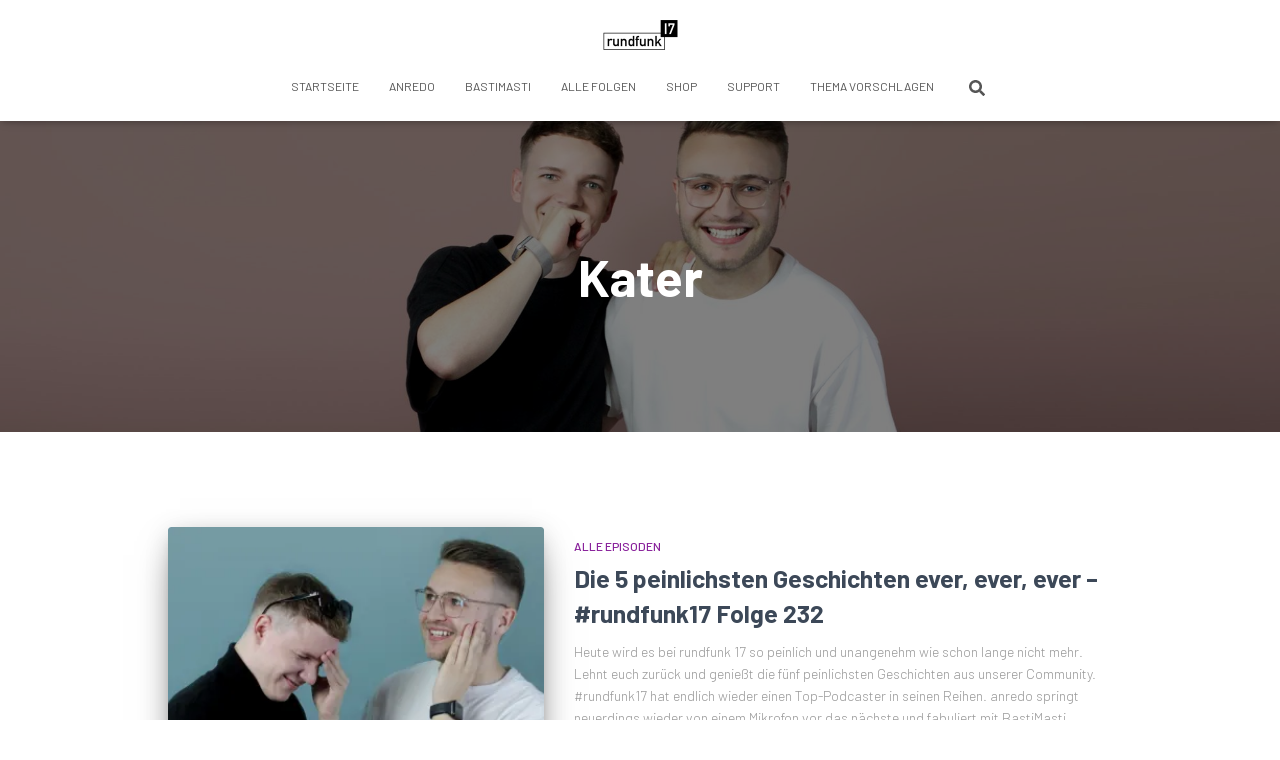

--- FILE ---
content_type: text/html; charset=UTF-8
request_url: https://rundfunk17.de/tag/kater
body_size: 23730
content:
<!DOCTYPE html>
<html lang="de">

<head>
	<meta charset='UTF-8'>
	<meta name="viewport" content="width=device-width, initial-scale=1">
	<link rel="profile" href="http://gmpg.org/xfn/11">
		<link rel="dns-prefetch" href="//cdn.hu-manity.co" />
		<!-- Cookie Compliance -->
		<script type="text/javascript">var huOptions = {"appID":"rundfunk17de-ded034b","currentLanguage":"de","blocking":false,"globalCookie":false,"isAdmin":false,"privacyConsent":true,"forms":[]};</script>
		<script type="text/javascript" src="https://cdn.hu-manity.co/hu-banner.min.js"></script><meta name='robots' content='index, follow, max-image-preview:large, max-snippet:-1, max-video-preview:-1' />

	<!-- This site is optimized with the Yoast SEO plugin v26.7 - https://yoast.com/wordpress/plugins/seo/ -->
	<title>Kater Archive - rundfunk 17</title>
	<link rel="canonical" href="https://rundfunk17.de/tag/kater" />
	<meta property="og:locale" content="de_DE" />
	<meta property="og:type" content="article" />
	<meta property="og:title" content="Kater Archive - rundfunk 17" />
	<meta property="og:url" content="https://rundfunk17.de/tag/kater" />
	<meta property="og:site_name" content="rundfunk 17" />
	<meta name="twitter:card" content="summary_large_image" />
	<meta name="twitter:site" content="@rundfunk17" />
	<script type="application/ld+json" class="yoast-schema-graph">{"@context":"https://schema.org","@graph":[{"@type":"CollectionPage","@id":"https://rundfunk17.de/tag/kater","url":"https://rundfunk17.de/tag/kater","name":"Kater Archive - rundfunk 17","isPartOf":{"@id":"https://rundfunk17.de/#website"},"primaryImageOfPage":{"@id":"https://rundfunk17.de/tag/kater#primaryimage"},"image":{"@id":"https://rundfunk17.de/tag/kater#primaryimage"},"thumbnailUrl":"https://i0.wp.com/rundfunk17.de/wp-content/uploads/2021/08/thumb1.jpg?fit=1920%2C1080&ssl=1","breadcrumb":{"@id":"https://rundfunk17.de/tag/kater#breadcrumb"},"inLanguage":"de"},{"@type":"ImageObject","inLanguage":"de","@id":"https://rundfunk17.de/tag/kater#primaryimage","url":"https://i0.wp.com/rundfunk17.de/wp-content/uploads/2021/08/thumb1.jpg?fit=1920%2C1080&ssl=1","contentUrl":"https://i0.wp.com/rundfunk17.de/wp-content/uploads/2021/08/thumb1.jpg?fit=1920%2C1080&ssl=1","width":1920,"height":1080},{"@type":"BreadcrumbList","@id":"https://rundfunk17.de/tag/kater#breadcrumb","itemListElement":[{"@type":"ListItem","position":1,"name":"Startseite","item":"https://rundfunk17.de/"},{"@type":"ListItem","position":2,"name":"Kater"}]},{"@type":"WebSite","@id":"https://rundfunk17.de/#website","url":"https://rundfunk17.de/","name":"rundfunk 17","description":"Der Podcast mit anredo und BastiMasti","publisher":{"@id":"https://rundfunk17.de/#organization"},"potentialAction":[{"@type":"SearchAction","target":{"@type":"EntryPoint","urlTemplate":"https://rundfunk17.de/?s={search_term_string}"},"query-input":{"@type":"PropertyValueSpecification","valueRequired":true,"valueName":"search_term_string"}}],"inLanguage":"de"},{"@type":"Organization","@id":"https://rundfunk17.de/#organization","name":"rundfunk 17","url":"https://rundfunk17.de/","logo":{"@type":"ImageObject","inLanguage":"de","@id":"https://rundfunk17.de/#/schema/logo/image/","url":"https://i2.wp.com/rundfunk17.de/wp-content/uploads/2018/07/cover.jpg?fit=2000%2C2000&ssl=1","contentUrl":"https://i2.wp.com/rundfunk17.de/wp-content/uploads/2018/07/cover.jpg?fit=2000%2C2000&ssl=1","width":2000,"height":2000,"caption":"rundfunk 17"},"image":{"@id":"https://rundfunk17.de/#/schema/logo/image/"},"sameAs":["https://facebook.com/rundfunk17","https://x.com/rundfunk17","https://instagram.com/rundfunk17","https://www.youtube.com/rundfunk17"]}]}</script>
	<!-- / Yoast SEO plugin. -->


<link rel='dns-prefetch' href='//secure.gravatar.com' />
<link rel='dns-prefetch' href='//stats.wp.com' />
<link rel='dns-prefetch' href='//fonts.googleapis.com' />
<link rel='dns-prefetch' href='//v0.wordpress.com' />
<link rel='preconnect' href='//i0.wp.com' />
<style id='wp-img-auto-sizes-contain-inline-css' type='text/css'>
img:is([sizes=auto i],[sizes^="auto," i]){contain-intrinsic-size:3000px 1500px}
/*# sourceURL=wp-img-auto-sizes-contain-inline-css */
</style>
<style id='wp-emoji-styles-inline-css' type='text/css'>

	img.wp-smiley, img.emoji {
		display: inline !important;
		border: none !important;
		box-shadow: none !important;
		height: 1em !important;
		width: 1em !important;
		margin: 0 0.07em !important;
		vertical-align: -0.1em !important;
		background: none !important;
		padding: 0 !important;
	}
/*# sourceURL=wp-emoji-styles-inline-css */
</style>
<link rel='stylesheet' id='wp-block-library-css' href='https://rundfunk17.de/wp-includes/css/dist/block-library/style.min.css?ver=6.9' type='text/css' media='all' />
<style id='wp-block-paragraph-inline-css' type='text/css'>
.is-small-text{font-size:.875em}.is-regular-text{font-size:1em}.is-large-text{font-size:2.25em}.is-larger-text{font-size:3em}.has-drop-cap:not(:focus):first-letter{float:left;font-size:8.4em;font-style:normal;font-weight:100;line-height:.68;margin:.05em .1em 0 0;text-transform:uppercase}body.rtl .has-drop-cap:not(:focus):first-letter{float:none;margin-left:.1em}p.has-drop-cap.has-background{overflow:hidden}:root :where(p.has-background){padding:1.25em 2.375em}:where(p.has-text-color:not(.has-link-color)) a{color:inherit}p.has-text-align-left[style*="writing-mode:vertical-lr"],p.has-text-align-right[style*="writing-mode:vertical-rl"]{rotate:180deg}
/*# sourceURL=https://rundfunk17.de/wp-includes/blocks/paragraph/style.min.css */
</style>
<style id='wp-block-quote-inline-css' type='text/css'>
.wp-block-quote{box-sizing:border-box;overflow-wrap:break-word}.wp-block-quote.is-large:where(:not(.is-style-plain)),.wp-block-quote.is-style-large:where(:not(.is-style-plain)){margin-bottom:1em;padding:0 1em}.wp-block-quote.is-large:where(:not(.is-style-plain)) p,.wp-block-quote.is-style-large:where(:not(.is-style-plain)) p{font-size:1.5em;font-style:italic;line-height:1.6}.wp-block-quote.is-large:where(:not(.is-style-plain)) cite,.wp-block-quote.is-large:where(:not(.is-style-plain)) footer,.wp-block-quote.is-style-large:where(:not(.is-style-plain)) cite,.wp-block-quote.is-style-large:where(:not(.is-style-plain)) footer{font-size:1.125em;text-align:right}.wp-block-quote>cite{display:block}
/*# sourceURL=https://rundfunk17.de/wp-includes/blocks/quote/style.min.css */
</style>
<link rel='stylesheet' id='mediaelement-css' href='https://rundfunk17.de/wp-includes/js/mediaelement/mediaelementplayer-legacy.min.css?ver=4.2.17' type='text/css' media='all' />
<link rel='stylesheet' id='wp-mediaelement-css' href='https://rundfunk17.de/wp-includes/js/mediaelement/wp-mediaelement.min.css?ver=6.9' type='text/css' media='all' />
<style id='global-styles-inline-css' type='text/css'>
:root{--wp--preset--aspect-ratio--square: 1;--wp--preset--aspect-ratio--4-3: 4/3;--wp--preset--aspect-ratio--3-4: 3/4;--wp--preset--aspect-ratio--3-2: 3/2;--wp--preset--aspect-ratio--2-3: 2/3;--wp--preset--aspect-ratio--16-9: 16/9;--wp--preset--aspect-ratio--9-16: 9/16;--wp--preset--color--black: #000000;--wp--preset--color--cyan-bluish-gray: #abb8c3;--wp--preset--color--white: #ffffff;--wp--preset--color--pale-pink: #f78da7;--wp--preset--color--vivid-red: #cf2e2e;--wp--preset--color--luminous-vivid-orange: #ff6900;--wp--preset--color--luminous-vivid-amber: #fcb900;--wp--preset--color--light-green-cyan: #7bdcb5;--wp--preset--color--vivid-green-cyan: #00d084;--wp--preset--color--pale-cyan-blue: #8ed1fc;--wp--preset--color--vivid-cyan-blue: #0693e3;--wp--preset--color--vivid-purple: #9b51e0;--wp--preset--color--accent: #8a6b69;--wp--preset--color--background-color: #ffffff;--wp--preset--color--header-gradient: #866766;--wp--preset--gradient--vivid-cyan-blue-to-vivid-purple: linear-gradient(135deg,rgb(6,147,227) 0%,rgb(155,81,224) 100%);--wp--preset--gradient--light-green-cyan-to-vivid-green-cyan: linear-gradient(135deg,rgb(122,220,180) 0%,rgb(0,208,130) 100%);--wp--preset--gradient--luminous-vivid-amber-to-luminous-vivid-orange: linear-gradient(135deg,rgb(252,185,0) 0%,rgb(255,105,0) 100%);--wp--preset--gradient--luminous-vivid-orange-to-vivid-red: linear-gradient(135deg,rgb(255,105,0) 0%,rgb(207,46,46) 100%);--wp--preset--gradient--very-light-gray-to-cyan-bluish-gray: linear-gradient(135deg,rgb(238,238,238) 0%,rgb(169,184,195) 100%);--wp--preset--gradient--cool-to-warm-spectrum: linear-gradient(135deg,rgb(74,234,220) 0%,rgb(151,120,209) 20%,rgb(207,42,186) 40%,rgb(238,44,130) 60%,rgb(251,105,98) 80%,rgb(254,248,76) 100%);--wp--preset--gradient--blush-light-purple: linear-gradient(135deg,rgb(255,206,236) 0%,rgb(152,150,240) 100%);--wp--preset--gradient--blush-bordeaux: linear-gradient(135deg,rgb(254,205,165) 0%,rgb(254,45,45) 50%,rgb(107,0,62) 100%);--wp--preset--gradient--luminous-dusk: linear-gradient(135deg,rgb(255,203,112) 0%,rgb(199,81,192) 50%,rgb(65,88,208) 100%);--wp--preset--gradient--pale-ocean: linear-gradient(135deg,rgb(255,245,203) 0%,rgb(182,227,212) 50%,rgb(51,167,181) 100%);--wp--preset--gradient--electric-grass: linear-gradient(135deg,rgb(202,248,128) 0%,rgb(113,206,126) 100%);--wp--preset--gradient--midnight: linear-gradient(135deg,rgb(2,3,129) 0%,rgb(40,116,252) 100%);--wp--preset--font-size--small: 13px;--wp--preset--font-size--medium: 20px;--wp--preset--font-size--large: 36px;--wp--preset--font-size--x-large: 42px;--wp--preset--spacing--20: 0.44rem;--wp--preset--spacing--30: 0.67rem;--wp--preset--spacing--40: 1rem;--wp--preset--spacing--50: 1.5rem;--wp--preset--spacing--60: 2.25rem;--wp--preset--spacing--70: 3.38rem;--wp--preset--spacing--80: 5.06rem;--wp--preset--shadow--natural: 6px 6px 9px rgba(0, 0, 0, 0.2);--wp--preset--shadow--deep: 12px 12px 50px rgba(0, 0, 0, 0.4);--wp--preset--shadow--sharp: 6px 6px 0px rgba(0, 0, 0, 0.2);--wp--preset--shadow--outlined: 6px 6px 0px -3px rgb(255, 255, 255), 6px 6px rgb(0, 0, 0);--wp--preset--shadow--crisp: 6px 6px 0px rgb(0, 0, 0);}:root :where(.is-layout-flow) > :first-child{margin-block-start: 0;}:root :where(.is-layout-flow) > :last-child{margin-block-end: 0;}:root :where(.is-layout-flow) > *{margin-block-start: 24px;margin-block-end: 0;}:root :where(.is-layout-constrained) > :first-child{margin-block-start: 0;}:root :where(.is-layout-constrained) > :last-child{margin-block-end: 0;}:root :where(.is-layout-constrained) > *{margin-block-start: 24px;margin-block-end: 0;}:root :where(.is-layout-flex){gap: 24px;}:root :where(.is-layout-grid){gap: 24px;}body .is-layout-flex{display: flex;}.is-layout-flex{flex-wrap: wrap;align-items: center;}.is-layout-flex > :is(*, div){margin: 0;}body .is-layout-grid{display: grid;}.is-layout-grid > :is(*, div){margin: 0;}.has-black-color{color: var(--wp--preset--color--black) !important;}.has-cyan-bluish-gray-color{color: var(--wp--preset--color--cyan-bluish-gray) !important;}.has-white-color{color: var(--wp--preset--color--white) !important;}.has-pale-pink-color{color: var(--wp--preset--color--pale-pink) !important;}.has-vivid-red-color{color: var(--wp--preset--color--vivid-red) !important;}.has-luminous-vivid-orange-color{color: var(--wp--preset--color--luminous-vivid-orange) !important;}.has-luminous-vivid-amber-color{color: var(--wp--preset--color--luminous-vivid-amber) !important;}.has-light-green-cyan-color{color: var(--wp--preset--color--light-green-cyan) !important;}.has-vivid-green-cyan-color{color: var(--wp--preset--color--vivid-green-cyan) !important;}.has-pale-cyan-blue-color{color: var(--wp--preset--color--pale-cyan-blue) !important;}.has-vivid-cyan-blue-color{color: var(--wp--preset--color--vivid-cyan-blue) !important;}.has-vivid-purple-color{color: var(--wp--preset--color--vivid-purple) !important;}.has-accent-color{color: var(--wp--preset--color--accent) !important;}.has-background-color-color{color: var(--wp--preset--color--background-color) !important;}.has-header-gradient-color{color: var(--wp--preset--color--header-gradient) !important;}.has-black-background-color{background-color: var(--wp--preset--color--black) !important;}.has-cyan-bluish-gray-background-color{background-color: var(--wp--preset--color--cyan-bluish-gray) !important;}.has-white-background-color{background-color: var(--wp--preset--color--white) !important;}.has-pale-pink-background-color{background-color: var(--wp--preset--color--pale-pink) !important;}.has-vivid-red-background-color{background-color: var(--wp--preset--color--vivid-red) !important;}.has-luminous-vivid-orange-background-color{background-color: var(--wp--preset--color--luminous-vivid-orange) !important;}.has-luminous-vivid-amber-background-color{background-color: var(--wp--preset--color--luminous-vivid-amber) !important;}.has-light-green-cyan-background-color{background-color: var(--wp--preset--color--light-green-cyan) !important;}.has-vivid-green-cyan-background-color{background-color: var(--wp--preset--color--vivid-green-cyan) !important;}.has-pale-cyan-blue-background-color{background-color: var(--wp--preset--color--pale-cyan-blue) !important;}.has-vivid-cyan-blue-background-color{background-color: var(--wp--preset--color--vivid-cyan-blue) !important;}.has-vivid-purple-background-color{background-color: var(--wp--preset--color--vivid-purple) !important;}.has-accent-background-color{background-color: var(--wp--preset--color--accent) !important;}.has-background-color-background-color{background-color: var(--wp--preset--color--background-color) !important;}.has-header-gradient-background-color{background-color: var(--wp--preset--color--header-gradient) !important;}.has-black-border-color{border-color: var(--wp--preset--color--black) !important;}.has-cyan-bluish-gray-border-color{border-color: var(--wp--preset--color--cyan-bluish-gray) !important;}.has-white-border-color{border-color: var(--wp--preset--color--white) !important;}.has-pale-pink-border-color{border-color: var(--wp--preset--color--pale-pink) !important;}.has-vivid-red-border-color{border-color: var(--wp--preset--color--vivid-red) !important;}.has-luminous-vivid-orange-border-color{border-color: var(--wp--preset--color--luminous-vivid-orange) !important;}.has-luminous-vivid-amber-border-color{border-color: var(--wp--preset--color--luminous-vivid-amber) !important;}.has-light-green-cyan-border-color{border-color: var(--wp--preset--color--light-green-cyan) !important;}.has-vivid-green-cyan-border-color{border-color: var(--wp--preset--color--vivid-green-cyan) !important;}.has-pale-cyan-blue-border-color{border-color: var(--wp--preset--color--pale-cyan-blue) !important;}.has-vivid-cyan-blue-border-color{border-color: var(--wp--preset--color--vivid-cyan-blue) !important;}.has-vivid-purple-border-color{border-color: var(--wp--preset--color--vivid-purple) !important;}.has-accent-border-color{border-color: var(--wp--preset--color--accent) !important;}.has-background-color-border-color{border-color: var(--wp--preset--color--background-color) !important;}.has-header-gradient-border-color{border-color: var(--wp--preset--color--header-gradient) !important;}.has-vivid-cyan-blue-to-vivid-purple-gradient-background{background: var(--wp--preset--gradient--vivid-cyan-blue-to-vivid-purple) !important;}.has-light-green-cyan-to-vivid-green-cyan-gradient-background{background: var(--wp--preset--gradient--light-green-cyan-to-vivid-green-cyan) !important;}.has-luminous-vivid-amber-to-luminous-vivid-orange-gradient-background{background: var(--wp--preset--gradient--luminous-vivid-amber-to-luminous-vivid-orange) !important;}.has-luminous-vivid-orange-to-vivid-red-gradient-background{background: var(--wp--preset--gradient--luminous-vivid-orange-to-vivid-red) !important;}.has-very-light-gray-to-cyan-bluish-gray-gradient-background{background: var(--wp--preset--gradient--very-light-gray-to-cyan-bluish-gray) !important;}.has-cool-to-warm-spectrum-gradient-background{background: var(--wp--preset--gradient--cool-to-warm-spectrum) !important;}.has-blush-light-purple-gradient-background{background: var(--wp--preset--gradient--blush-light-purple) !important;}.has-blush-bordeaux-gradient-background{background: var(--wp--preset--gradient--blush-bordeaux) !important;}.has-luminous-dusk-gradient-background{background: var(--wp--preset--gradient--luminous-dusk) !important;}.has-pale-ocean-gradient-background{background: var(--wp--preset--gradient--pale-ocean) !important;}.has-electric-grass-gradient-background{background: var(--wp--preset--gradient--electric-grass) !important;}.has-midnight-gradient-background{background: var(--wp--preset--gradient--midnight) !important;}.has-small-font-size{font-size: var(--wp--preset--font-size--small) !important;}.has-medium-font-size{font-size: var(--wp--preset--font-size--medium) !important;}.has-large-font-size{font-size: var(--wp--preset--font-size--large) !important;}.has-x-large-font-size{font-size: var(--wp--preset--font-size--x-large) !important;}
/*# sourceURL=global-styles-inline-css */
</style>

<style id='classic-theme-styles-inline-css' type='text/css'>
/*! This file is auto-generated */
.wp-block-button__link{color:#fff;background-color:#32373c;border-radius:9999px;box-shadow:none;text-decoration:none;padding:calc(.667em + 2px) calc(1.333em + 2px);font-size:1.125em}.wp-block-file__button{background:#32373c;color:#fff;text-decoration:none}
/*# sourceURL=/wp-includes/css/classic-themes.min.css */
</style>
<link rel='stylesheet' id='hestia-clients-bar-css' href='https://rundfunk17.de/wp-content/plugins/themeisle-companion/obfx_modules/companion-legacy/assets/css/hestia/clients-bar.css?ver=3.0.3' type='text/css' media='all' />
<link rel='stylesheet' id='yop-public-css' href='https://rundfunk17.de/wp-content/plugins/yop-poll/public/assets/css/yop-poll-public-6.5.39.css?ver=6.9' type='text/css' media='all' />
<link rel='stylesheet' id='bootstrap-css' href='https://rundfunk17.de/wp-content/themes/hestia/assets/bootstrap/css/bootstrap.min.css?ver=1.0.2' type='text/css' media='all' />
<link rel='stylesheet' id='hestia-font-sizes-css' href='https://rundfunk17.de/wp-content/themes/hestia/assets/css/font-sizes.min.css?ver=3.3.3' type='text/css' media='all' />
<link rel='stylesheet' id='hestia_style-css' href='https://rundfunk17.de/wp-content/themes/hestia/style.min.css?ver=3.3.3' type='text/css' media='all' />
<style id='hestia_style-inline-css' type='text/css'>
.footer-big .footer-menu li a[href*="facebook.com"],.footer-big .footer-menu li a[href*="twitter.com"],.footer-big .footer-menu li a:is( [href*="://x.com"],[href*="://www.x.com"]),.footer-big .footer-menu li a[href*="pinterest.com"],.footer-big .footer-menu li a[href*="google.com"],.footer-big .footer-menu li a[href*="linkedin.com"],.footer-big .footer-menu li a[href*="dribbble.com"],.footer-big .footer-menu li a[href*="github.com"],.footer-big .footer-menu li a[href*="youtube.com"],.footer-big .footer-menu li a[href*="instagram.com"],.footer-big .footer-menu li a[href*="reddit.com"],.footer-big .footer-menu li a[href*="tumblr.com"],.footer-big .footer-menu li a[href*="behance.com"],.footer-big .footer-menu li a[href*="snapchat.com"],.footer-big .footer-menu li a[href*="deviantart.com"],.footer-big .footer-menu li a[href*="vimeo.com"]{color:transparent;font-size:0;padding:10px}.footer-big .footer-menu li a[href*="facebook.com"]:hover,.footer-big .footer-menu li a[href*="twitter.com"]:hover,.footer-big .footer-menu li a[href*="pinterest.com"]:hover,.footer-big .footer-menu li a[href*="google.com"]:hover,.footer-big .footer-menu li a[href*="linkedin.com"]:hover,.footer-big .footer-menu li a[href*="dribbble.com"]:hover,.footer-big .footer-menu li a[href*="github.com"]:hover,.footer-big .footer-menu li a[href*="youtube.com"]:hover,.footer-big .footer-menu li a[href*="instagram.com"]:hover,.footer-big .footer-menu li a[href*="reddit.com"]:hover,.footer-big .footer-menu li a[href*="tumblr.com"]:hover,.footer-big .footer-menu li a[href*="behance.com"]:hover,.footer-big .footer-menu li a[href*="snapchat.com"]:hover,.footer-big .footer-menu li a[href*="deviantart.com"]:hover,.footer-big .footer-menu li a[href*="vimeo.com"]:hover,.footer-big .footer-menu li a:is( [href*="://x.com"],[href*="://www.x.com"]):hover{opacity:1 !important}.footer-big .footer-menu li a[href*="facebook.com"]:hover:before{color:#3b5998}.footer-big .footer-menu li a[href*="twitter.com"]:hover:before{color:#000}.footer-big .footer-menu li a[href*="pinterest.com"]:hover:before{color:#cc2127}.footer-big .footer-menu li a[href*="google.com"]:hover:before{color:#dd4b39}.footer-big .footer-menu li a[href*="linkedin.com"]:hover:before{color:#0976b4}.footer-big .footer-menu li a[href*="dribbble.com"]:hover:before{color:#ea4c89}.footer-big .footer-menu li a[href*="github.com"]:hover:before{color:#000}.footer-big .footer-menu li a[href*="youtube.com"]:hover:before{color:#e52d27}.footer-big .footer-menu li a[href*="instagram.com"]:hover:before{color:#125688}.footer-big .footer-menu li a[href*="reddit.com"]:hover:before{color:#ff4500}.footer-big .footer-menu li a[href*="tumblr.com"]:hover:before{color:#35465c}.footer-big .footer-menu li a[href*="behance.com"]:hover:before{color:#1769ff}.footer-big .footer-menu li a[href*="snapchat.com"]:hover:before{color:#fffc00}.footer-big .footer-menu li a[href*="deviantart.com"]:hover:before{color:#05cc47}.footer-big .footer-menu li a[href*="vimeo.com"]:hover:before{color:#1ab7ea}.footer-big .footer-menu li a:is( [href*="://x.com"],[href*="://www.x.com"]):hover:before{color:#000}.footer-big .footer-menu li a[href*="facebook.com"]:before,.footer-big .footer-menu li a[href*="twitter.com"]:before,.footer-big .footer-menu li a[href*="pinterest.com"]:before,.footer-big .footer-menu li a[href*="google.com"]:before,.footer-big .footer-menu li a[href*="linkedin.com"]:before,.footer-big .footer-menu li a[href*="dribbble.com"]:before,.footer-big .footer-menu li a[href*="github.com"]:before,.footer-big .footer-menu li a[href*="youtube.com"]:before,.footer-big .footer-menu li a[href*="instagram.com"]:before,.footer-big .footer-menu li a[href*="reddit.com"]:before,.footer-big .footer-menu li a[href*="tumblr.com"]:before,.footer-big .footer-menu li a[href*="behance.com"]:before,.footer-big .footer-menu li a[href*="snapchat.com"]:before,.footer-big .footer-menu li a[href*="deviantart.com"]:before,.footer-big .footer-menu li a[href*="vimeo.com"]:before,.footer-big .footer-menu li a:is( [href*="://x.com"],[href*="://www.x.com"]):before{font-family:"Font Awesome 5 Brands";font-weight:900;color:#3c4858;font-size:16px}.footer-black .footer-menu li a[href*="facebook.com"]:before,.footer-black .footer-menu li a[href*="twitter.com"]:before,.footer-black .footer-menu li a[href*="pinterest.com"]:before,.footer-black .footer-menu li a[href*="google.com"]:before,.footer-black .footer-menu li a[href*="linkedin.com"]:before,.footer-black .footer-menu li a[href*="dribbble.com"]:before,.footer-black .footer-menu li a[href*="github.com"]:before,.footer-black .footer-menu li a[href*="youtube.com"]:before,.footer-black .footer-menu li a[href*="instagram.com"]:before,.footer-black .footer-menu li a[href*="reddit.com"]:before,.footer-black .footer-menu li a[href*="tumblr.com"]:before,.footer-black .footer-menu li a[href*="behance.com"]:before,.footer-black .footer-menu li a[href*="snapchat.com"]:before,.footer-black .footer-menu li a[href*="deviantart.com"]:before,.footer-black .footer-menu li a[href*="vimeo.com"]:before,.footer-big .footer-menu li a:is( [href*="://x.com"],[href*="://www.x.com"]):before{color:#fff}.footer-big .footer-menu li a[href*="facebook.com"]:before{content:"\f39e"}.footer-big .footer-menu li a[href*="twitter.com"]:before{content:"\f099"}.footer-big .footer-menu li a[href*="pinterest.com"]:before{content:"\f231"}.footer-big .footer-menu li a[href*="google.com"]:before{content:"\f1a0"}.footer-big .footer-menu li a[href*="linkedin.com"]:before{content:"\f0e1"}.footer-big .footer-menu li a[href*="dribbble.com"]:before{content:"\f17d"}.footer-big .footer-menu li a[href*="github.com"]:before{content:"\f09b"}.footer-big .footer-menu li a[href*="youtube.com"]:before{content:"\f167"}.footer-big .footer-menu li a[href*="instagram.com"]:before{content:"\f16d"}.footer-big .footer-menu li a[href*="reddit.com"]:before{content:"\f281"}.footer-big .footer-menu li a[href*="tumblr.com"]:before{content:"\f173"}.footer-big .footer-menu li a[href*="behance.com"]:before{content:"\f1b4"}.footer-big .footer-menu li a[href*="snapchat.com"]:before{content:"\f2ab"}.footer-big .footer-menu li a[href*="deviantart.com"]:before{content:"\f1bd"}.footer-big .footer-menu li a[href*="vimeo.com"]:before{content:"\f27d"}.footer-big .footer-menu li a:is( [href*="://x.com"],[href*="://www.x.com"]):before{content:"\e61b"}
.hestia-top-bar,.hestia-top-bar .widget.widget_shopping_cart .cart_list{background-color:#363537}.hestia-top-bar .widget .label-floating input[type=search]:-webkit-autofill{-webkit-box-shadow:inset 0 0 0 9999px #363537}.hestia-top-bar,.hestia-top-bar .widget .label-floating input[type=search],.hestia-top-bar .widget.widget_search form.form-group:before,.hestia-top-bar .widget.widget_product_search form.form-group:before,.hestia-top-bar .widget.widget_shopping_cart:before{color:#fff}.hestia-top-bar .widget .label-floating input[type=search]{-webkit-text-fill-color:#fff !important}.hestia-top-bar div.widget.widget_shopping_cart:before,.hestia-top-bar .widget.widget_product_search form.form-group:before,.hestia-top-bar .widget.widget_search form.form-group:before{background-color:#fff}.hestia-top-bar a,.hestia-top-bar .top-bar-nav li a{color:#fff}.hestia-top-bar ul li a[href*="mailto:"]:before,.hestia-top-bar ul li a[href*="tel:"]:before{background-color:#fff}.hestia-top-bar a:hover,.hestia-top-bar .top-bar-nav li a:hover{color:#eee}.hestia-top-bar ul li:hover a[href*="mailto:"]:before,.hestia-top-bar ul li:hover a[href*="tel:"]:before{background-color:#eee}
footer.footer.footer-black{background:#323437}footer.footer.footer-black.footer-big{color:#fff}footer.footer.footer-black a{color:#fff}footer.footer.footer-black hr{border-color:#5e5e5e}.footer-big p,.widget,.widget code,.widget pre{color:#5e5e5e}
:root{--hestia-primary-color:#8a6b69}a,.navbar .dropdown-menu li:hover>a,.navbar .dropdown-menu li:focus>a,.navbar .dropdown-menu li:active>a,.navbar .navbar-nav>li .dropdown-menu li:hover>a,body:not(.home) .navbar-default .navbar-nav>.active:not(.btn)>a,body:not(.home) .navbar-default .navbar-nav>.active:not(.btn)>a:hover,body:not(.home) .navbar-default .navbar-nav>.active:not(.btn)>a:focus,a:hover,.card-blog a.moretag:hover,.card-blog a.more-link:hover,.widget a:hover,.has-text-color.has-accent-color,p.has-text-color a{color:#8a6b69}.svg-text-color{fill:#8a6b69}.pagination span.current,.pagination span.current:focus,.pagination span.current:hover{border-color:#8a6b69}button,button:hover,.woocommerce .track_order button[type="submit"],.woocommerce .track_order button[type="submit"]:hover,div.wpforms-container .wpforms-form button[type=submit].wpforms-submit,div.wpforms-container .wpforms-form button[type=submit].wpforms-submit:hover,input[type="button"],input[type="button"]:hover,input[type="submit"],input[type="submit"]:hover,input#searchsubmit,.pagination span.current,.pagination span.current:focus,.pagination span.current:hover,.btn.btn-primary,.btn.btn-primary:link,.btn.btn-primary:hover,.btn.btn-primary:focus,.btn.btn-primary:active,.btn.btn-primary.active,.btn.btn-primary.active:focus,.btn.btn-primary.active:hover,.btn.btn-primary:active:hover,.btn.btn-primary:active:focus,.btn.btn-primary:active:hover,.hestia-sidebar-open.btn.btn-rose,.hestia-sidebar-close.btn.btn-rose,.hestia-sidebar-open.btn.btn-rose:hover,.hestia-sidebar-close.btn.btn-rose:hover,.hestia-sidebar-open.btn.btn-rose:focus,.hestia-sidebar-close.btn.btn-rose:focus,.label.label-primary,.hestia-work .portfolio-item:nth-child(6n+1) .label,.nav-cart .nav-cart-content .widget .buttons .button,.has-accent-background-color[class*="has-background"]{background-color:#8a6b69}@media(max-width:768px){.navbar-default .navbar-nav>li>a:hover,.navbar-default .navbar-nav>li>a:focus,.navbar .navbar-nav .dropdown .dropdown-menu li a:hover,.navbar .navbar-nav .dropdown .dropdown-menu li a:focus,.navbar button.navbar-toggle:hover,.navbar .navbar-nav li:hover>a i{color:#8a6b69}}body:not(.woocommerce-page) button:not([class^="fl-"]):not(.hestia-scroll-to-top):not(.navbar-toggle):not(.close),body:not(.woocommerce-page) .button:not([class^="fl-"]):not(hestia-scroll-to-top):not(.navbar-toggle):not(.add_to_cart_button):not(.product_type_grouped):not(.product_type_external),div.wpforms-container .wpforms-form button[type=submit].wpforms-submit,input[type="submit"],input[type="button"],.btn.btn-primary,.widget_product_search button[type="submit"],.hestia-sidebar-open.btn.btn-rose,.hestia-sidebar-close.btn.btn-rose,.everest-forms button[type=submit].everest-forms-submit-button{-webkit-box-shadow:0 2px 2px 0 rgba(138,107,105,0.14),0 3px 1px -2px rgba(138,107,105,0.2),0 1px 5px 0 rgba(138,107,105,0.12);box-shadow:0 2px 2px 0 rgba(138,107,105,0.14),0 3px 1px -2px rgba(138,107,105,0.2),0 1px 5px 0 rgba(138,107,105,0.12)}.card .header-primary,.card .content-primary,.everest-forms button[type=submit].everest-forms-submit-button{background:#8a6b69}body:not(.woocommerce-page) .button:not([class^="fl-"]):not(.hestia-scroll-to-top):not(.navbar-toggle):not(.add_to_cart_button):hover,body:not(.woocommerce-page) button:not([class^="fl-"]):not(.hestia-scroll-to-top):not(.navbar-toggle):not(.close):hover,div.wpforms-container .wpforms-form button[type=submit].wpforms-submit:hover,input[type="submit"]:hover,input[type="button"]:hover,input#searchsubmit:hover,.widget_product_search button[type="submit"]:hover,.pagination span.current,.btn.btn-primary:hover,.btn.btn-primary:focus,.btn.btn-primary:active,.btn.btn-primary.active,.btn.btn-primary:active:focus,.btn.btn-primary:active:hover,.hestia-sidebar-open.btn.btn-rose:hover,.hestia-sidebar-close.btn.btn-rose:hover,.pagination span.current:hover,.everest-forms button[type=submit].everest-forms-submit-button:hover,.everest-forms button[type=submit].everest-forms-submit-button:focus,.everest-forms button[type=submit].everest-forms-submit-button:active{-webkit-box-shadow:0 14px 26px -12px rgba(138,107,105,0.42),0 4px 23px 0 rgba(0,0,0,0.12),0 8px 10px -5px rgba(138,107,105,0.2);box-shadow:0 14px 26px -12px rgba(138,107,105,0.42),0 4px 23px 0 rgba(0,0,0,0.12),0 8px 10px -5px rgba(138,107,105,0.2);color:#fff}.form-group.is-focused .form-control{background-image:-webkit-gradient(linear,left top,left bottom,from(#8a6b69),to(#8a6b69)),-webkit-gradient(linear,left top,left bottom,from(#d2d2d2),to(#d2d2d2));background-image:-webkit-linear-gradient(linear,left top,left bottom,from(#8a6b69),to(#8a6b69)),-webkit-linear-gradient(linear,left top,left bottom,from(#d2d2d2),to(#d2d2d2));background-image:linear-gradient(linear,left top,left bottom,from(#8a6b69),to(#8a6b69)),linear-gradient(linear,left top,left bottom,from(#d2d2d2),to(#d2d2d2))}.navbar:not(.navbar-transparent) li:not(.btn):hover>a,.navbar li.on-section:not(.btn)>a,.navbar.full-screen-menu.navbar-transparent li:not(.btn):hover>a,.navbar.full-screen-menu .navbar-toggle:hover,.navbar:not(.navbar-transparent) .nav-cart:hover,.navbar:not(.navbar-transparent) .hestia-toggle-search:hover{color:#8a6b69}.header-filter-gradient{background:linear-gradient(45deg,rgba(134,103,102,1) 0,rgb(200,131,81) 100%)}.has-text-color.has-header-gradient-color{color:#866766}.has-header-gradient-background-color[class*="has-background"]{background-color:#866766}.has-text-color.has-background-color-color{color:#fff}.has-background-color-background-color[class*="has-background"]{background-color:#fff}
.btn.btn-primary:not(.colored-button):not(.btn-left):not(.btn-right):not(.btn-just-icon):not(.menu-item),input[type="submit"]:not(.search-submit),body:not(.woocommerce-account) .woocommerce .button.woocommerce-Button,.woocommerce .product button.button,.woocommerce .product button.button.alt,.woocommerce .product #respond input#submit,.woocommerce-cart .blog-post .woocommerce .cart-collaterals .cart_totals .checkout-button,.woocommerce-checkout #payment #place_order,.woocommerce-account.woocommerce-page button.button,.woocommerce .track_order button[type="submit"],.nav-cart .nav-cart-content .widget .buttons .button,.woocommerce a.button.wc-backward,body.woocommerce .wccm-catalog-item a.button,body.woocommerce a.wccm-button.button,form.woocommerce-form-coupon button.button,div.wpforms-container .wpforms-form button[type=submit].wpforms-submit,div.woocommerce a.button.alt,div.woocommerce table.my_account_orders .button,.btn.colored-button,.btn.btn-left,.btn.btn-right,.btn:not(.colored-button):not(.btn-left):not(.btn-right):not(.btn-just-icon):not(.menu-item):not(.hestia-sidebar-open):not(.hestia-sidebar-close){padding-top:20px;padding-bottom:20px;padding-left:42px;padding-right:42px}
:root{--hestia-button-border-radius:0}.btn.btn-primary:not(.colored-button):not(.btn-left):not(.btn-right):not(.btn-just-icon):not(.menu-item),input[type="submit"]:not(.search-submit),body:not(.woocommerce-account) .woocommerce .button.woocommerce-Button,.woocommerce .product button.button,.woocommerce .product button.button.alt,.woocommerce .product #respond input#submit,.woocommerce-cart .blog-post .woocommerce .cart-collaterals .cart_totals .checkout-button,.woocommerce-checkout #payment #place_order,.woocommerce-account.woocommerce-page button.button,.woocommerce .track_order button[type="submit"],.nav-cart .nav-cart-content .widget .buttons .button,.woocommerce a.button.wc-backward,body.woocommerce .wccm-catalog-item a.button,body.woocommerce a.wccm-button.button,form.woocommerce-form-coupon button.button,div.wpforms-container .wpforms-form button[type=submit].wpforms-submit,div.woocommerce a.button.alt,div.woocommerce table.my_account_orders .button,input[type="submit"].search-submit,.hestia-view-cart-wrapper .added_to_cart.wc-forward,.woocommerce-product-search button,.woocommerce-cart .actions .button,#secondary div[id^=woocommerce_price_filter] .button,.woocommerce div[id^=woocommerce_widget_cart].widget .buttons .button,.searchform input[type=submit],.searchform button,.search-form:not(.media-toolbar-primary) input[type=submit],.search-form:not(.media-toolbar-primary) button,.woocommerce-product-search input[type=submit],.btn.colored-button,.btn.btn-left,.btn.btn-right,.btn:not(.colored-button):not(.btn-left):not(.btn-right):not(.btn-just-icon):not(.menu-item):not(.hestia-sidebar-open):not(.hestia-sidebar-close){border-radius:0}
h1,h2,h3,h4,h5,h6,.hestia-title,.hestia-title.title-in-content,p.meta-in-content,.info-title,.card-title,.page-header.header-small .hestia-title,.page-header.header-small .title,.widget h5,.hestia-title,.title,.footer-brand,.footer-big h4,.footer-big h5,.media .media-heading,.carousel h1.hestia-title,.carousel h2.title,.carousel span.sub-title,.hestia-about h1,.hestia-about h2,.hestia-about h3,.hestia-about h4,.hestia-about h5{font-family:Barlow}body,ul,.tooltip-inner{font-family:Barlow}
@media(min-width:769px){.page-header.header-small .hestia-title,.page-header.header-small .title,h1.hestia-title.title-in-content,.main article.section .has-title-font-size{font-size:51px}}@media(max-width:768px){.page-header.header-small .hestia-title,.page-header.header-small .title,h1.hestia-title.title-in-content,.main article.section .has-title-font-size{font-size:26px}}@media(max-width:480px){.page-header.header-small .hestia-title,.page-header.header-small .title,h1.hestia-title.title-in-content,.main article.section .has-title-font-size{font-size:26px}}@media(min-width:769px){.single-post-wrap h1:not(.title-in-content),.page-content-wrap h1:not(.title-in-content),.page-template-template-fullwidth article h1:not(.title-in-content){font-size:42px}.single-post-wrap h2,.page-content-wrap h2,.page-template-template-fullwidth article h2,.main article.section .has-heading-font-size{font-size:37px}.single-post-wrap h3,.page-content-wrap h3,.page-template-template-fullwidth article h3{font-size:32px}.single-post-wrap h4,.page-content-wrap h4,.page-template-template-fullwidth article h4{font-size:27px}.single-post-wrap h5,.page-content-wrap h5,.page-template-template-fullwidth article h5{font-size:23px}.single-post-wrap h6,.page-content-wrap h6,.page-template-template-fullwidth article h6{font-size:18px}}@media(min-width:769px){.single-post-wrap,.page-content-wrap,.single-post-wrap ul,.page-content-wrap ul,.single-post-wrap ol,.page-content-wrap ol,.single-post-wrap dl,.page-content-wrap dl,.single-post-wrap table,.page-content-wrap table,.page-template-template-fullwidth article,.main article.section .has-body-font-size{font-size:18px}}@media(min-width:769px){#carousel-hestia-generic .hestia-title{font-size:92px}#carousel-hestia-generic span.sub-title{font-size:21px}#carousel-hestia-generic .btn{font-size:16px}}@media(min-width:769px){section.hestia-features .hestia-title,section.hestia-shop .hestia-title,section.hestia-work .hestia-title,section.hestia-team .hestia-title,section.hestia-pricing .hestia-title,section.hestia-ribbon .hestia-title,section.hestia-testimonials .hestia-title,section.hestia-subscribe h2.title,section.hestia-blogs .hestia-title,.section.related-posts .hestia-title,section.hestia-contact .hestia-title{font-size:57px}section.hestia-features .hestia-info h4.info-title,section.hestia-shop h4.card-title,section.hestia-team h4.card-title,section.hestia-testimonials h4.card-title,section.hestia-blogs h4.card-title,.section.related-posts h4.card-title,section.hestia-contact h4.card-title,section.hestia-contact .hestia-description h6{font-size:24px}section.hestia-work h4.card-title,section.hestia-contact .hestia-description h5{font-size:29px}section.hestia-contact .hestia-description h1{font-size:48px}section.hestia-contact .hestia-description h2{font-size:43px}section.hestia-contact .hestia-description h3{font-size:38px}section.hestia-contact .hestia-description h4{font-size:33px}}@media(min-width:769px){section.hestia-features h5.description,section.hestia-shop h5.description,section.hestia-work h5.description,section.hestia-team h5.description,section.hestia-testimonials h5.description,section.hestia-subscribe h5.subscribe-description,section.hestia-blogs h5.description,section.hestia-contact h5.description{font-size:19px}}@media(min-width:769px){section.hestia-team p.card-description,section.hestia-pricing p.text-gray,section.hestia-testimonials p.card-description,section.hestia-blogs p.card-description,.section.related-posts p.card-description,.hestia-contact p,section.hestia-features .hestia-info p,section.hestia-shop .card-description p{font-size:17px}section.hestia-shop h6.category,section.hestia-work .label-primary,section.hestia-team h6.category,section.hestia-pricing .card-pricing h6.category,section.hestia-testimonials h6.category,section.hestia-blogs h6.category,.section.related-posts h6.category{font-size:15px}}
@media( min-width:480px){}@media( min-width:768px){}.hestia-scroll-to-top{border-radius :50%;background-color:#999}.hestia-scroll-to-top:hover{background-color:#999}.hestia-scroll-to-top:hover svg,.hestia-scroll-to-top:hover p{color:#fff}.hestia-scroll-to-top svg,.hestia-scroll-to-top p{color:#fff}
/*# sourceURL=hestia_style-inline-css */
</style>
<link rel='stylesheet' id='hestia-google-font-barlow-css' href='//fonts.googleapis.com/css?family=Barlow%3A300%2C400%2C500%2C700&#038;subset=latin-ext&#038;ver=6.9' type='text/css' media='all' />
<script type="text/javascript" src="https://rundfunk17.de/wp-includes/js/jquery/jquery.min.js?ver=3.7.1" id="jquery-core-js"></script>
<script type="text/javascript" src="https://rundfunk17.de/wp-includes/js/jquery/jquery-migrate.min.js?ver=3.4.1" id="jquery-migrate-js"></script>
<script type="text/javascript" id="yop-public-js-extra">
/* <![CDATA[ */
var objectL10n = {"yopPollParams":{"urlParams":{"ajax":"https://rundfunk17.de/wp-admin/admin-ajax.php","wpLogin":"https://rundfunk17.de/wp-login.php?redirect_to=https%3A%2F%2Frundfunk17.de%2Fwp-admin%2Fadmin-ajax.php%3Faction%3Dyop_poll_record_wordpress_vote"},"apiParams":{"reCaptcha":{"siteKey":""},"reCaptchaV2Invisible":{"siteKey":""},"reCaptchaV3":{"siteKey":""},"hCaptcha":{"siteKey":""},"cloudflareTurnstile":{"siteKey":""}},"captchaParams":{"imgPath":"https://rundfunk17.de/wp-content/plugins/yop-poll/public/assets/img/","url":"https://rundfunk17.de/wp-content/plugins/yop-poll/app.php","accessibilityAlt":"Sound icon","accessibilityTitle":"Accessibility option: listen to a question and answer it!","accessibilityDescription":"Type below the \u003Cstrong\u003Eanswer\u003C/strong\u003E to what you hear. Numbers or words:","explanation":"Click or touch the \u003Cstrong\u003EANSWER\u003C/strong\u003E","refreshAlt":"Refresh/reload icon","refreshTitle":"Refresh/reload: get new images and accessibility option!"},"voteParams":{"invalidPoll":"Ung\u00fcltige Stimme","noAnswersSelected":"Keine Option ausgew\u00e4hlt","minAnswersRequired":"At least {min_answers_allowed} answer(s) required","maxAnswersRequired":"A max of {max_answers_allowed} answer(s) accepted","noAnswerForOther":"No other answer entered","noValueForCustomField":"{custom_field_name} is required","tooManyCharsForCustomField":"Text for {custom_field_name} is too long","consentNotChecked":"You must agree to our terms and conditions","noCaptchaSelected":"Captcha is required","thankYou":"Danke f\u00fcr deine Stimme! Das Ergebnis wird in der n\u00e4chsten Podcast-Episode verk\u00fcndet."},"resultsParams":{"singleVote":"vote","multipleVotes":"votes","singleAnswer":"answer","multipleAnswers":"answers"}}};
//# sourceURL=yop-public-js-extra
/* ]]> */
</script>
<script type="text/javascript" src="https://rundfunk17.de/wp-content/plugins/yop-poll/public/assets/js/yop-poll-public-6.5.39.min.js?ver=6.9" id="yop-public-js"></script>
<link rel="https://api.w.org/" href="https://rundfunk17.de/wp-json/" /><link rel="alternate" title="JSON" type="application/json" href="https://rundfunk17.de/wp-json/wp/v2/tags/303" /><link rel="EditURI" type="application/rsd+xml" title="RSD" href="https://rundfunk17.de/xmlrpc.php?rsd" />
<meta name="generator" content="WordPress 6.9" />
            <script type="text/javascript"><!--
                                function powerpress_pinw(pinw_url){window.open(pinw_url, 'PowerPressPlayer','toolbar=0,status=0,resizable=1,width=460,height=320');	return false;}
                //-->

                // tabnab protection
                window.addEventListener('load', function () {
                    // make all links have rel="noopener noreferrer"
                    document.querySelectorAll('a[target="_blank"]').forEach(link => {
                        link.setAttribute('rel', 'noopener noreferrer');
                    });
                });
            </script>
            <!-- Enter your scripts here -->	<style>img#wpstats{display:none}</style>
		<style type="text/css">.recentcomments a{display:inline !important;padding:0 !important;margin:0 !important;}</style><style type="text/css" id="custom-background-css">
body.custom-background { background-color: #ffffff; }
</style>
	<link rel="icon" href="https://i0.wp.com/rundfunk17.de/wp-content/uploads/2018/06/cropped-favicon.png?fit=32%2C32&#038;ssl=1" sizes="32x32" />
<link rel="icon" href="https://i0.wp.com/rundfunk17.de/wp-content/uploads/2018/06/cropped-favicon.png?fit=192%2C192&#038;ssl=1" sizes="192x192" />
<link rel="apple-touch-icon" href="https://i0.wp.com/rundfunk17.de/wp-content/uploads/2018/06/cropped-favicon.png?fit=180%2C180&#038;ssl=1" />
<meta name="msapplication-TileImage" content="https://i0.wp.com/rundfunk17.de/wp-content/uploads/2018/06/cropped-favicon.png?fit=270%2C270&#038;ssl=1" />
		<style type="text/css" id="wp-custom-css">
			.entry-meta {
display: none;
}		</style>
		<style id="sccss">/* hide meta data */
.entry-meta .byline, .entry-meta .cat-links { display: none; }
.entry-meta .posted-on { display: none; }</style><style id="kirki-inline-styles"></style><link rel='stylesheet' id='jetpack-swiper-library-css' href='https://rundfunk17.de/wp-content/plugins/jetpack/_inc/blocks/swiper.css?ver=15.4' type='text/css' media='all' />
<link rel='stylesheet' id='jetpack-carousel-css' href='https://rundfunk17.de/wp-content/plugins/jetpack/modules/carousel/jetpack-carousel.css?ver=15.4' type='text/css' media='all' />
<link rel='stylesheet' id='font-awesome-5-all-css' href='https://rundfunk17.de/wp-content/themes/hestia/assets/font-awesome/css/all.min.css?ver=1.0.2' type='text/css' media='all' />
<link rel='stylesheet' id='font-awesome-4-shim-css' href='https://rundfunk17.de/wp-content/themes/hestia/assets/font-awesome/css/v4-shims.min.css?ver=1.0.2' type='text/css' media='all' />
</head>

<body class="archive tag tag-kater tag-303 custom-background wp-custom-logo wp-theme-hestia cookies-not-set header-layout-default">
		<div class="wrapper  default ">
		<header class="header ">
			<div style="display: none"></div>		<nav class="navbar navbar-default  hestia_center navbar-not-transparent navbar-fixed-top">
						<div class="container">
						<div class="navbar-header">
			<div class="title-logo-wrapper">
				<a class="navbar-brand" href="https://rundfunk17.de/"
						title="rundfunk 17">
					<img class="hestia-hide-if-transparent" src="https://i0.wp.com/rundfunk17.de/wp-content/uploads/2020/12/cropped-cropped-logo-150x100-1-2.png?fit=150%2C100&#038;ssl=1" alt="rundfunk 17" width="150" height="100"><img class="hestia-transparent-logo" src="https://i0.wp.com/rundfunk17.de/wp-content/uploads/2021/09/cropped-cropped-logo-weiss.png?fit=1920%2C1080&#038;ssl=1" alt="rundfunk 17" width="" height=""></a>
			</div>
								<div class="navbar-toggle-wrapper">
						<button type="button" class="navbar-toggle" data-toggle="collapse" data-target="#main-navigation">
								<span class="icon-bar"></span><span class="icon-bar"></span><span class="icon-bar"></span>				<span class="sr-only">Navigation umschalten</span>
			</button>
					</div>
				</div>
		<div id="main-navigation" class="collapse navbar-collapse"><ul id="menu-main-menu" class="nav navbar-nav"><li id="menu-item-73" class="menu-item menu-item-type-custom menu-item-object-custom menu-item-home menu-item-73"><a title="Startseite" href="https://rundfunk17.de/#page-top">Startseite</a></li>
<li id="menu-item-740" class="menu-item menu-item-type-post_type menu-item-object-page menu-item-740"><a title="anredo" href="https://rundfunk17.de/anredo">anredo</a></li>
<li id="menu-item-741" class="menu-item menu-item-type-post_type menu-item-object-page menu-item-741"><a title="BastiMasti" href="https://rundfunk17.de/bastimasti">BastiMasti</a></li>
<li id="menu-item-415" class="menu-item menu-item-type-taxonomy menu-item-object-category menu-item-415"><a title="Alle Folgen" href="https://rundfunk17.de/category/alle-episoden">Alle Folgen</a></li>
<li id="menu-item-1513" class="menu-item menu-item-type-custom menu-item-object-custom menu-item-1513"><a title="Shop" href="https://rundfunk17.myspreadshop.de">Shop</a></li>
<li id="menu-item-4215" class="menu-item menu-item-type-post_type menu-item-object-page menu-item-4215"><a title="Support" href="https://rundfunk17.de/supportet-rundfunk17">Support</a></li>
<li id="menu-item-969" class="menu-item menu-item-type-post_type menu-item-object-page menu-item-969"><a title="Thema vorschlagen" href="https://rundfunk17.de/thema">Thema vorschlagen</a></li>
<li class="hestia-search-in-menu"><div class="hestia-nav-search"><form role="search" method="get" class="search-form" action="https://rundfunk17.de/">
				<label>
					<span class="screen-reader-text">Suche nach:</span>
					<input type="search" class="search-field" placeholder="Suchen …" value="" name="s" />
				</label>
				<input type="submit" class="search-submit" value="Suchen" />
			</form></div><a class="hestia-toggle-search"><svg xmlns="http://www.w3.org/2000/svg" viewBox="0 0 512 512" width="16" height="16"><path d="M505 442.7L405.3 343c-4.5-4.5-10.6-7-17-7H372c27.6-35.3 44-79.7 44-128C416 93.1 322.9 0 208 0S0 93.1 0 208s93.1 208 208 208c48.3 0 92.7-16.4 128-44v16.3c0 6.4 2.5 12.5 7 17l99.7 99.7c9.4 9.4 24.6 9.4 33.9 0l28.3-28.3c9.4-9.4 9.4-24.6.1-34zM208 336c-70.7 0-128-57.2-128-128 0-70.7 57.2-128 128-128 70.7 0 128 57.2 128 128 0 70.7-57.2 128-128 128z"></path></svg></a></li></ul></div>			</div>
					</nav>
				</header>
<div id="primary" class=" page-header header-small" data-parallax="active" ><div class="container"><div class="row"><div class="col-md-10 col-md-offset-1 text-center"><h1 class="hestia-title">Kater</h1></div></div></div><div class="header-filter" style="background-image: url(https://rundfunk17.de/wp-content/uploads/2021/09/cropped-webheader.jpg);"></div></div>
<div class="main ">
	<div class="hestia-blogs" data-layout="full-width">
		<div class="container">
			<div class="row">
								<div class="col-md-10 col-md-offset-1 blog-posts-wrap">
					<article 
		id="post-5442" 
		class="card card-blog card-plain post-5442 post type-post status-publish format-standard has-post-thumbnail hentry category-alle-episoden tag-amazon-bestseller tag-autor tag-autorenvertrag tag-dickpics tag-finanzamt tag-frau-dr-fahrmaus tag-hals-und-beinbruch tag-handwerker tag-influencer-finanzamt tag-influencer-steuernachzahlung tag-insolvent tag-insolvente-youtuber tag-instagram-story-2 tag-internetstar tag-kartenspiel tag-kater tag-kindheitserinnerung tag-kindheitstrauma tag-kirmes tag-menstruationstasse tag-peinlich tag-peinliche-geschichten tag-peinliche-situationen tag-podcast tag-podcaster tag-schule tag-schulzeit tag-schwimmabzeichen tag-schwimmbad tag-schwimmunterricht tag-sexting tag-sexting-auf-instagram tag-social-media tag-sommerhaus-der-stars tag-spitzname tag-steuern-zahlen tag-trash-tv-promis-pannen-peinlichkeiten tag-trash-tv-saison tag-trash-tv-2 tag-trash-tv-kartenspiel-2 tag-twitter tag-twitterstar tag-twitterstar-anredo tag-unangenehm tag-vom-alkohol-uebergeben tag-wettbewerb tag-youtube-steuern"><div class="row "><div class="col-ms-5 col-sm-5"><div class="card-image"><a href="https://rundfunk17.de/die-5-peinlichsten-geschichten-ever-ever-ever-rundfunk17-folge-232" title="Die 5 peinlichsten Geschichten ever, ever, ever – #rundfunk17 Folge 232"><img width="360" height="240" src="https://i0.wp.com/rundfunk17.de/wp-content/uploads/2021/08/thumb1.jpg?resize=360%2C240&amp;ssl=1" class="attachment-hestia-blog size-hestia-blog wp-post-image" alt="" decoding="async" fetchpriority="high" srcset="https://i0.wp.com/rundfunk17.de/wp-content/uploads/2021/08/thumb1.jpg?resize=360%2C240&amp;ssl=1 360w, https://i0.wp.com/rundfunk17.de/wp-content/uploads/2021/08/thumb1.jpg?zoom=2&amp;resize=360%2C240&amp;ssl=1 720w, https://i0.wp.com/rundfunk17.de/wp-content/uploads/2021/08/thumb1.jpg?zoom=3&amp;resize=360%2C240&amp;ssl=1 1080w" sizes="(max-width: 360px) 100vw, 360px" data-attachment-id="4198" data-permalink="https://rundfunk17.de/malle-party-live-rundfunk17-folge-183/thumb1" data-orig-file="https://i0.wp.com/rundfunk17.de/wp-content/uploads/2021/08/thumb1.jpg?fit=1920%2C1080&amp;ssl=1" data-orig-size="1920,1080" data-comments-opened="0" data-image-meta="{&quot;aperture&quot;:&quot;0&quot;,&quot;credit&quot;:&quot;&quot;,&quot;camera&quot;:&quot;&quot;,&quot;caption&quot;:&quot;&quot;,&quot;created_timestamp&quot;:&quot;0&quot;,&quot;copyright&quot;:&quot;&quot;,&quot;focal_length&quot;:&quot;0&quot;,&quot;iso&quot;:&quot;0&quot;,&quot;shutter_speed&quot;:&quot;0&quot;,&quot;title&quot;:&quot;&quot;,&quot;orientation&quot;:&quot;1&quot;}" data-image-title="thumb1" data-image-description="" data-image-caption="" data-medium-file="https://i0.wp.com/rundfunk17.de/wp-content/uploads/2021/08/thumb1.jpg?fit=300%2C169&amp;ssl=1" data-large-file="https://i0.wp.com/rundfunk17.de/wp-content/uploads/2021/08/thumb1.jpg?fit=750%2C422&amp;ssl=1" /></a></div></div><div class= "col-ms-7 col-sm-7"><span class="category text-info"><a href="https://rundfunk17.de/category/alle-episoden" title="Alle Beiträge in Alle Episoden anzeigen"  rel="tag">Alle Episoden</a> </span><h2 class="card-title entry-title"><a href="https://rundfunk17.de/die-5-peinlichsten-geschichten-ever-ever-ever-rundfunk17-folge-232" title="Die 5 peinlichsten Geschichten ever, ever, ever – #rundfunk17 Folge 232" rel="bookmark">Die 5 peinlichsten Geschichten ever, ever, ever – #rundfunk17 Folge 232</a></h2><div class="card-description entry-summary "><p>Heute wird es bei rundfunk 17 so peinlich und unangenehm wie schon lange nicht mehr. Lehnt euch zurück und genießt die fünf peinlichsten Geschichten aus unserer Community. #rundfunk17 hat endlich wieder einen Top-Podcaster in seinen Reihen. anredo springt neuerdings wieder von einem Mikrofon vor das nächste und fabuliert mit BastiMasti<a class="moretag" href="https://rundfunk17.de/die-5-peinlichsten-geschichten-ever-ever-ever-rundfunk17-folge-232"> Weiterlesen</a></p>
</div><div class="posted-by vcard author">Von <a href="https://rundfunk17.de/author/klaas" title="Klaas (Probezeit)" class="url"><b class="author-name fn">Klaas (Probezeit)</b></a>, vor <a href="https://rundfunk17.de/die-5-peinlichsten-geschichten-ever-ever-ever-rundfunk17-folge-232"><time class="entry-date published" datetime="2022-09-12T18:00:00+02:00" content="2022-09-12">3 Jahren</time><time class="updated hestia-hidden" datetime="2022-09-12T18:54:52+02:00">12. September 2022</time> </a></div></div></div></article><article 
		id="post-5432" 
		class="card card-blog card-plain post-5432 post type-post status-publish format-standard has-post-thumbnail hentry category-alle-episoden tag-alkohol-verdauungsprobleme tag-alt-feiern-gehen tag-autorenvertrag tag-bauch tag-bauchgeraeusche tag-bauchschmerzen tag-bierschiss tag-corona-immun tag-darm tag-erfinder tag-erkaeltung tag-erwachsenenleben tag-erwachsenwerden tag-essen tag-feiern-gehen tag-feiern-mit-jungen-leuten tag-frau-dr-fahrmaus tag-fremde-toilette tag-freunde tag-gaerung tag-gaerung-im-koerper tag-gesellschaftsspiele tag-goldene-jahreszeit tag-goldener-oktober tag-grippaler-infekt tag-gut-bekoemmliche-ernaehrung tag-heimscheisser tag-herbst tag-herbstanfang tag-hitze tag-hitze-im-herbst tag-innenpfurz tag-internetstar tag-kater tag-kopfschmerzen-nach-kater tag-koerper tag-koerperpflege tag-krank tag-krank-sein-ohne-corona tag-magenknurren tag-magenriss tag-mensch tag-menschlicher-koerper tag-meteorologischer-herbstanfang tag-organe tag-schonkost tag-schwitzen tag-spieleautor tag-spieleerfinder tag-toilettentaktik tag-unangenehm tag-vegan tag-vegane-ernaehrung tag-veganer-sternekoch tag-vegetarisch tag-verdauen tag-verdauung tag-verdauungsprobleme-bei-kater tag-wein tag-zaehne-putzen tag-zu-alt-zum-feiern tag-zwiebelkuchen tag-zwiebeln"><div class="row "><div class="col-ms-5 col-sm-5"><div class="card-image"><a href="https://rundfunk17.de/herbstgefuehle-im-darm-rundfunk17-folge-231" title="Herbstgefühle im Darm – #rundfunk17 Folge 231"><img width="360" height="240" src="https://i0.wp.com/rundfunk17.de/wp-content/uploads/2021/08/thumb2.jpg?resize=360%2C240&amp;ssl=1" class="attachment-hestia-blog size-hestia-blog wp-post-image" alt="" decoding="async" srcset="https://i0.wp.com/rundfunk17.de/wp-content/uploads/2021/08/thumb2.jpg?resize=360%2C240&amp;ssl=1 360w, https://i0.wp.com/rundfunk17.de/wp-content/uploads/2021/08/thumb2.jpg?zoom=2&amp;resize=360%2C240&amp;ssl=1 720w, https://i0.wp.com/rundfunk17.de/wp-content/uploads/2021/08/thumb2.jpg?zoom=3&amp;resize=360%2C240&amp;ssl=1 1080w" sizes="(max-width: 360px) 100vw, 360px" data-attachment-id="4201" data-permalink="https://rundfunk17.de/mit-einem-fuss-im-urlaub-rundfunk17-folge-182/thumb2" data-orig-file="https://i0.wp.com/rundfunk17.de/wp-content/uploads/2021/08/thumb2.jpg?fit=1920%2C1080&amp;ssl=1" data-orig-size="1920,1080" data-comments-opened="0" data-image-meta="{&quot;aperture&quot;:&quot;0&quot;,&quot;credit&quot;:&quot;&quot;,&quot;camera&quot;:&quot;&quot;,&quot;caption&quot;:&quot;&quot;,&quot;created_timestamp&quot;:&quot;0&quot;,&quot;copyright&quot;:&quot;&quot;,&quot;focal_length&quot;:&quot;0&quot;,&quot;iso&quot;:&quot;0&quot;,&quot;shutter_speed&quot;:&quot;0&quot;,&quot;title&quot;:&quot;&quot;,&quot;orientation&quot;:&quot;1&quot;}" data-image-title="thumb2" data-image-description="" data-image-caption="" data-medium-file="https://i0.wp.com/rundfunk17.de/wp-content/uploads/2021/08/thumb2.jpg?fit=300%2C169&amp;ssl=1" data-large-file="https://i0.wp.com/rundfunk17.de/wp-content/uploads/2021/08/thumb2.jpg?fit=750%2C422&amp;ssl=1" /></a></div></div><div class= "col-ms-7 col-sm-7"><span class="category text-info"><a href="https://rundfunk17.de/category/alle-episoden" title="Alle Beiträge in Alle Episoden anzeigen"  rel="tag">Alle Episoden</a> </span><h2 class="card-title entry-title"><a href="https://rundfunk17.de/herbstgefuehle-im-darm-rundfunk17-folge-231" title="Herbstgefühle im Darm – #rundfunk17 Folge 231" rel="bookmark">Herbstgefühle im Darm – #rundfunk17 Folge 231</a></h2><div class="card-description entry-summary "><p>Die Verdauungstrakte von BastiMasti und anredo befinden sich bereits im Spätherbst ihres Organlebens. Bei #rundfunk17 geht es heute um das körperliche Trauerspiel zweier Fast-Dreißiger. Meteorologischer Herbstanfang bei #rundfunk17. Mit seichten 30 Grad starten wir in die goldene Jahreszeit und schwitzen, was das Zeug hält. Der September macht eben, was er<a class="moretag" href="https://rundfunk17.de/herbstgefuehle-im-darm-rundfunk17-folge-231"> Weiterlesen</a></p>
</div><div class="posted-by vcard author">Von <a href="https://rundfunk17.de/author/klaas" title="Klaas (Probezeit)" class="url"><b class="author-name fn">Klaas (Probezeit)</b></a>, vor <a href="https://rundfunk17.de/herbstgefuehle-im-darm-rundfunk17-folge-231"><time class="entry-date published" datetime="2022-09-05T18:00:00+02:00" content="2022-09-05">3 Jahren</time><time class="updated hestia-hidden" datetime="2022-09-10T11:58:47+02:00">5. September 2022</time> </a></div></div></div></article><article 
		id="post-5298" 
		class="card card-blog card-plain post-5298 post type-post status-publish format-standard has-post-thumbnail hentry category-alle-episoden tag-alkohol tag-all-inclusive-party tag-anzug tag-anzug-kaufen tag-anzug-waschen tag-anzug-waschmaschine tag-auto-fahren tag-badehose tag-bowle tag-der-tag-danach tag-erdbeerbowle tag-feier tag-feiern tag-feiern-gehen tag-feiern-im-club tag-feiertag tag-filmen-verboten tag-finca tag-frau-dr-fahrmaus tag-gaesteliste tag-gehobene-gesellschaft tag-geladene-gaeste tag-geschwister tag-grosse-brueder tag-handtasche tag-handtasche-tragen tag-homophobie tag-influencer tag-internetstar tag-kater tag-katermittel tag-kippen-schnorren tag-klamotten-waschen tag-konzert tag-malle tag-mallorca tag-mallorca-urlaub tag-mallotze tag-maskenpflicht tag-medizin tag-mittel-gegen-kater tag-paparazzi tag-party tag-partyerlebnisse tag-pflegehinweise tag-prominent tag-promiparty tag-raucher tag-reichtum tag-saufen tag-schlossgrabenfest tag-tanzen tag-tipps-gegen-kater tag-twitterstar tag-unangenehm tag-urlaub tag-waesche-waschen tag-waescherei tag-zigaretten"><div class="row "><div class="col-ms-5 col-sm-5"><div class="card-image"><a href="https://rundfunk17.de/zuruck-im-partyleben-rundfunk17-folge-218" title="Zurück im Partyleben – #rundfunk17 Folge 218"><img width="360" height="240" src="https://i0.wp.com/rundfunk17.de/wp-content/uploads/2021/08/thumb3.jpg?resize=360%2C240&amp;ssl=1" class="attachment-hestia-blog size-hestia-blog wp-post-image" alt="" decoding="async" srcset="https://i0.wp.com/rundfunk17.de/wp-content/uploads/2021/08/thumb3.jpg?resize=360%2C240&amp;ssl=1 360w, https://i0.wp.com/rundfunk17.de/wp-content/uploads/2021/08/thumb3.jpg?zoom=2&amp;resize=360%2C240&amp;ssl=1 720w, https://i0.wp.com/rundfunk17.de/wp-content/uploads/2021/08/thumb3.jpg?zoom=3&amp;resize=360%2C240&amp;ssl=1 1080w" sizes="(max-width: 360px) 100vw, 360px" data-attachment-id="4200" data-permalink="https://rundfunk17.de/zigaretten-zirkus-rundfunk17-folge-181/thumb3" data-orig-file="https://i0.wp.com/rundfunk17.de/wp-content/uploads/2021/08/thumb3.jpg?fit=1920%2C1080&amp;ssl=1" data-orig-size="1920,1080" data-comments-opened="0" data-image-meta="{&quot;aperture&quot;:&quot;0&quot;,&quot;credit&quot;:&quot;&quot;,&quot;camera&quot;:&quot;&quot;,&quot;caption&quot;:&quot;&quot;,&quot;created_timestamp&quot;:&quot;0&quot;,&quot;copyright&quot;:&quot;&quot;,&quot;focal_length&quot;:&quot;0&quot;,&quot;iso&quot;:&quot;0&quot;,&quot;shutter_speed&quot;:&quot;0&quot;,&quot;title&quot;:&quot;&quot;,&quot;orientation&quot;:&quot;1&quot;}" data-image-title="thumb3" data-image-description="" data-image-caption="" data-medium-file="https://i0.wp.com/rundfunk17.de/wp-content/uploads/2021/08/thumb3.jpg?fit=300%2C169&amp;ssl=1" data-large-file="https://i0.wp.com/rundfunk17.de/wp-content/uploads/2021/08/thumb3.jpg?fit=750%2C422&amp;ssl=1" /></a></div></div><div class= "col-ms-7 col-sm-7"><span class="category text-info"><a href="https://rundfunk17.de/category/alle-episoden" title="Alle Beiträge in Alle Episoden anzeigen"  rel="tag">Alle Episoden</a> </span><h2 class="card-title entry-title"><a href="https://rundfunk17.de/zuruck-im-partyleben-rundfunk17-folge-218" title="Zurück im Partyleben – #rundfunk17 Folge 218" rel="bookmark">Zurück im Partyleben – #rundfunk17 Folge 218</a></h2><div class="card-description entry-summary "><p>rundfunk 17 steht heute ganz im Zeichen der Feierlaune und des Katers. Basti ist endlich nicht mehr alleine an der Partyfront. Heute erzählt anredo von seinem großen Comeback in das Nachtleben dieser Nation. Endlich wieder Stars im Nachtleben. anredo hat seine ganz persönliche Party-Abstinenz offiziell für beendet erklärt. Selbstverständlich gab<a class="moretag" href="https://rundfunk17.de/zuruck-im-partyleben-rundfunk17-folge-218"> Weiterlesen</a></p>
</div><div class="posted-by vcard author">Von <a href="https://rundfunk17.de/author/klaas" title="Klaas (Probezeit)" class="url"><b class="author-name fn">Klaas (Probezeit)</b></a>, vor <a href="https://rundfunk17.de/zuruck-im-partyleben-rundfunk17-folge-218"><time class="entry-date published" datetime="2022-06-06T18:00:00+02:00" content="2022-06-06">4 Jahren</time><time class="updated hestia-hidden" datetime="2022-06-06T18:08:22+02:00">6. Juni 2022</time> </a></div></div></div></article><article 
		id="post-1119" 
		class="card card-blog card-plain post-1119 post type-post status-publish format-standard has-post-thumbnail hentry category-alle-episoden tag-wirsindmehr tag-alkohol tag-anredo tag-bastimasti tag-betrunken tag-chemnitz tag-journalismus tag-kater tag-medien tag-party tag-partyerlebnisse tag-podcast tag-podcast-comedy tag-podcast-deutsch tag-podcast-komoedie tag-rundfunk-17 tag-rundfunk17 tag-selbstmord tag-staubsauger-roboter tag-teambuilding tag-teambuilding-massnahme tag-traum-tagebuch tag-traum-tagebuch-2 tag-traeumen tag-traumtagebuch"><div class="row "><div class="col-ms-5 col-sm-5"><div class="card-image"><a href="https://rundfunk17.de/wir-haben-ein-traumtagebuch-gefuehrt-was-dabei-rauskam-ist-unglaublich-rundfunk17-folge-028" title="Wir haben ein Traumtagebuch geführt. Was dabei rauskam, ist unglaublich – #rundfunk17 Folge 028"><img width="360" height="240" src="https://i0.wp.com/rundfunk17.de/wp-content/uploads/2018/09/28.jpg?resize=360%2C240&amp;ssl=1" class="attachment-hestia-blog size-hestia-blog wp-post-image" alt="" decoding="async" loading="lazy" srcset="https://i0.wp.com/rundfunk17.de/wp-content/uploads/2018/09/28.jpg?resize=360%2C240&amp;ssl=1 360w, https://i0.wp.com/rundfunk17.de/wp-content/uploads/2018/09/28.jpg?zoom=2&amp;resize=360%2C240&amp;ssl=1 720w, https://i0.wp.com/rundfunk17.de/wp-content/uploads/2018/09/28.jpg?zoom=3&amp;resize=360%2C240&amp;ssl=1 1080w" sizes="auto, (max-width: 360px) 100vw, 360px" data-attachment-id="1118" data-permalink="https://rundfunk17.de/28" data-orig-file="https://i0.wp.com/rundfunk17.de/wp-content/uploads/2018/09/28.jpg?fit=1920%2C1080&amp;ssl=1" data-orig-size="1920,1080" data-comments-opened="1" data-image-meta="{&quot;aperture&quot;:&quot;0&quot;,&quot;credit&quot;:&quot;&quot;,&quot;camera&quot;:&quot;&quot;,&quot;caption&quot;:&quot;&quot;,&quot;created_timestamp&quot;:&quot;0&quot;,&quot;copyright&quot;:&quot;&quot;,&quot;focal_length&quot;:&quot;0&quot;,&quot;iso&quot;:&quot;0&quot;,&quot;shutter_speed&quot;:&quot;0&quot;,&quot;title&quot;:&quot;&quot;,&quot;orientation&quot;:&quot;1&quot;}" data-image-title="28" data-image-description="" data-image-caption="" data-medium-file="https://i0.wp.com/rundfunk17.de/wp-content/uploads/2018/09/28.jpg?fit=300%2C169&amp;ssl=1" data-large-file="https://i0.wp.com/rundfunk17.de/wp-content/uploads/2018/09/28.jpg?fit=750%2C422&amp;ssl=1" /></a></div></div><div class= "col-ms-7 col-sm-7"><span class="category text-info"><a href="https://rundfunk17.de/category/alle-episoden" title="Alle Beiträge in Alle Episoden anzeigen"  rel="tag">Alle Episoden</a> </span><h2 class="card-title entry-title"><a href="https://rundfunk17.de/wir-haben-ein-traumtagebuch-gefuehrt-was-dabei-rauskam-ist-unglaublich-rundfunk17-folge-028" title="Wir haben ein Traumtagebuch geführt. Was dabei rauskam, ist unglaublich – #rundfunk17 Folge 028" rel="bookmark">Wir haben ein Traumtagebuch geführt. Was dabei rauskam, ist unglaublich – #rundfunk17 Folge 028</a></h2><div class="card-description entry-summary "><p>Jede Woche aufs Neue denken wir uns an den Haaren herbeigezogenen Quatsch aus und verkaufen ihn euch als Content. Dieses Mal warten anredo und BastiMasti bei rundfunk 17 mit einem – ihr lest richtig – Traumtagebuch auf. Natürlich passend zum Podcast-Format haben sie sich für eine Woche jeden Morgen ihre<a class="moretag" href="https://rundfunk17.de/wir-haben-ein-traumtagebuch-gefuehrt-was-dabei-rauskam-ist-unglaublich-rundfunk17-folge-028"> Weiterlesen</a></p>
</div><div class="posted-by vcard author">Von <a href="https://rundfunk17.de/author/bastifantasti" title="BastiMasti" class="url"><b class="author-name fn">BastiMasti</b></a>, vor <a href="https://rundfunk17.de/wir-haben-ein-traumtagebuch-gefuehrt-was-dabei-rauskam-ist-unglaublich-rundfunk17-folge-028"><time class="entry-date published" datetime="2018-09-10T18:00:58+02:00" content="2018-09-10">7 Jahren</time><time class="updated hestia-hidden" datetime="2023-07-30T11:09:38+02:00">10. September 2018</time> </a></div></div></div></article><article 
		id="post-695" 
		class="card card-blog card-plain post-695 post type-post status-publish format-standard has-post-thumbnail hentry category-alle-episoden tag-betrunken tag-brownies tag-buegeln tag-buerste tag-duschgel tag-familie-persil tag-feiern tag-friseur tag-frisoer tag-gebacken tag-grillen tag-haare-schneiden tag-haschkekse tag-kater tag-kekse tag-kotzen tag-mond tag-mondkalender tag-paris tag-party tag-saufen tag-shampoo tag-tgv tag-wasserschaden"><div class="row "><div class="col-ms-5 col-sm-5"><div class="card-image"><a href="https://rundfunk17.de/haschkekse-alkoholabstuerze-mondkalender-rundfunk17-folge-010" title="Haschkekse, Alkoholabstürze &#038; Mondkalender &#8211; #rundfunk17 Folge 010"><img width="360" height="240" src="https://i0.wp.com/rundfunk17.de/wp-content/uploads/2018/03/ohnegesicht.jpg?resize=360%2C240&amp;ssl=1" class="attachment-hestia-blog size-hestia-blog wp-post-image" alt="" decoding="async" loading="lazy" srcset="https://i0.wp.com/rundfunk17.de/wp-content/uploads/2018/03/ohnegesicht.jpg?resize=360%2C240&amp;ssl=1 360w, https://i0.wp.com/rundfunk17.de/wp-content/uploads/2018/03/ohnegesicht.jpg?zoom=2&amp;resize=360%2C240&amp;ssl=1 720w, https://i0.wp.com/rundfunk17.de/wp-content/uploads/2018/03/ohnegesicht.jpg?zoom=3&amp;resize=360%2C240&amp;ssl=1 1080w" sizes="auto, (max-width: 360px) 100vw, 360px" data-attachment-id="330" data-permalink="https://rundfunk17.de/ohnegesicht" data-orig-file="https://i0.wp.com/rundfunk17.de/wp-content/uploads/2018/03/ohnegesicht.jpg?fit=2400%2C1332&amp;ssl=1" data-orig-size="2400,1332" data-comments-opened="1" data-image-meta="{&quot;aperture&quot;:&quot;0&quot;,&quot;credit&quot;:&quot;&quot;,&quot;camera&quot;:&quot;&quot;,&quot;caption&quot;:&quot;&quot;,&quot;created_timestamp&quot;:&quot;0&quot;,&quot;copyright&quot;:&quot;&quot;,&quot;focal_length&quot;:&quot;0&quot;,&quot;iso&quot;:&quot;0&quot;,&quot;shutter_speed&quot;:&quot;0&quot;,&quot;title&quot;:&quot;&quot;,&quot;orientation&quot;:&quot;1&quot;}" data-image-title="ohnegesicht" data-image-description="" data-image-caption="" data-medium-file="https://i0.wp.com/rundfunk17.de/wp-content/uploads/2018/03/ohnegesicht.jpg?fit=300%2C167&amp;ssl=1" data-large-file="https://i0.wp.com/rundfunk17.de/wp-content/uploads/2018/03/ohnegesicht.jpg?fit=750%2C416&amp;ssl=1" /></a></div></div><div class= "col-ms-7 col-sm-7"><span class="category text-info"><a href="https://rundfunk17.de/category/alle-episoden" title="Alle Beiträge in Alle Episoden anzeigen"  rel="tag">Alle Episoden</a> </span><h2 class="card-title entry-title"><a href="https://rundfunk17.de/haschkekse-alkoholabstuerze-mondkalender-rundfunk17-folge-010" title="Haschkekse, Alkoholabstürze &#038; Mondkalender &#8211; #rundfunk17 Folge 010" rel="bookmark">Haschkekse, Alkoholabstürze &#038; Mondkalender &#8211; #rundfunk17 Folge 010</a></h2><div class="card-description entry-summary "><p>Nach dem großen #rundfunk17 Live-Event mussten sich die beiden selbsternannten Moderatoren und Moderatorinnen erst einmal völlig von jeglichen Belastungen und Belastunginnen loseisen. In der Realität machte sich das bemerkbar, indem BastiMasti den Kater seines Lebens hatte und @anredo bekifft aus Versehen in einen TGV straight Richtung Paris gestiegen ist. Wie<a class="moretag" href="https://rundfunk17.de/haschkekse-alkoholabstuerze-mondkalender-rundfunk17-folge-010"> Weiterlesen</a></p>
</div><div class="posted-by vcard author">Von <a href="https://rundfunk17.de/author/bastifantasti" title="BastiMasti" class="url"><b class="author-name fn">BastiMasti</b></a>, vor <a href="https://rundfunk17.de/haschkekse-alkoholabstuerze-mondkalender-rundfunk17-folge-010"><time class="entry-date published" datetime="2018-05-07T18:00:25+02:00" content="2018-05-07">8 Jahren</time><time class="updated hestia-hidden" datetime="2020-04-04T17:27:25+02:00">7. Mai 2018</time> </a></div></div></div></article>				</div>
							</div>
		</div>
	</div>
</div>
					<footer class="footer footer-black footer-big">
						<div class="container">
																<div class="hestia-bottom-footer-content"><ul id="menu-footer-menue" class="footer-menu pull-left"><li id="menu-item-218" class="menu-item menu-item-type-post_type menu-item-object-page menu-item-218"><a href="https://rundfunk17.de/impressum">Impressum</a></li>
<li id="menu-item-396" class="menu-item menu-item-type-post_type menu-item-object-page menu-item-396"><a href="https://rundfunk17.de/datenschutz">Datenschutz</a></li>
<li id="menu-item-4216" class="menu-item menu-item-type-post_type menu-item-object-page menu-item-4216"><a href="https://rundfunk17.de/podcast-werbung-bei-rundfunk-17">Werben</a></li>
<li id="menu-item-5132" class="menu-item menu-item-type-custom menu-item-object-custom menu-item-5132"><a href="feed:https://rundfunk17.de/feed/podcast/">RSS-Feed</a></li>
<li id="menu-item-386" class="menu-item menu-item-type-custom menu-item-object-custom menu-item-386"><a href="http://twitter.com/rundfunk17">#rundfunk17 bei Twitter</a></li>
<li id="menu-item-391" class="menu-item menu-item-type-custom menu-item-object-custom menu-item-391"><a href="http://facebook.com/rundfunk17">#rundfunk17 bei Facebook</a></li>
<li id="menu-item-1449" class="menu-item menu-item-type-custom menu-item-object-custom menu-item-1449"><a href="http://instagram.com/rundfunk17">#rundfunk17 bei Instagram</a></li>
<li id="menu-item-392" class="menu-item menu-item-type-custom menu-item-object-custom menu-item-392"><a href="https://www.youtube.com/rundfunk17">#rundfunk17 bei YouTube</a></li>
</ul><div class="copyright pull-right">Hestia | Entwickelt von <a href="https://themeisle.com" rel="nofollow">ThemeIsle</a></div></div>			</div>
					</footer>
			</div>
<script type="speculationrules">
{"prefetch":[{"source":"document","where":{"and":[{"href_matches":"/*"},{"not":{"href_matches":["/wp-*.php","/wp-admin/*","/wp-content/uploads/*","/wp-content/*","/wp-content/plugins/*","/wp-content/themes/hestia/*","/*\\?(.+)"]}},{"not":{"selector_matches":"a[rel~=\"nofollow\"]"}},{"not":{"selector_matches":".no-prefetch, .no-prefetch a"}}]},"eagerness":"conservative"}]}
</script>

			<!-- Begin SpeakPipe code -->
			<script type="text/javascript">
				(function(d){
					var app = d.createElement('script');
					app.type = 'text/javascript';
					app.async = true;
					var pt = ('https:' == document.location.protocol ? 'https://' : 'http://');
					app.src = pt + 'www.speakpipe.com/loader/hn31obgji51bp3ox4p2f4ftf1ahzmlvs.js?wp-plugin=1';
					var s = d.getElementsByTagName('script')[0];
					s.parentNode.insertBefore(app, s);
				})(document);
			</script>
			<!-- End SpeakPipe code --><!-- Enter your scripts here -->		<div id="jp-carousel-loading-overlay">
			<div id="jp-carousel-loading-wrapper">
				<span id="jp-carousel-library-loading">&nbsp;</span>
			</div>
		</div>
		<div class="jp-carousel-overlay" style="display: none;">

		<div class="jp-carousel-container">
			<!-- The Carousel Swiper -->
			<div
				class="jp-carousel-wrap swiper jp-carousel-swiper-container jp-carousel-transitions"
				itemscope
				itemtype="https://schema.org/ImageGallery">
				<div class="jp-carousel swiper-wrapper"></div>
				<div class="jp-swiper-button-prev swiper-button-prev">
					<svg width="25" height="24" viewBox="0 0 25 24" fill="none" xmlns="http://www.w3.org/2000/svg">
						<mask id="maskPrev" mask-type="alpha" maskUnits="userSpaceOnUse" x="8" y="6" width="9" height="12">
							<path d="M16.2072 16.59L11.6496 12L16.2072 7.41L14.8041 6L8.8335 12L14.8041 18L16.2072 16.59Z" fill="white"/>
						</mask>
						<g mask="url(#maskPrev)">
							<rect x="0.579102" width="23.8823" height="24" fill="#FFFFFF"/>
						</g>
					</svg>
				</div>
				<div class="jp-swiper-button-next swiper-button-next">
					<svg width="25" height="24" viewBox="0 0 25 24" fill="none" xmlns="http://www.w3.org/2000/svg">
						<mask id="maskNext" mask-type="alpha" maskUnits="userSpaceOnUse" x="8" y="6" width="8" height="12">
							<path d="M8.59814 16.59L13.1557 12L8.59814 7.41L10.0012 6L15.9718 12L10.0012 18L8.59814 16.59Z" fill="white"/>
						</mask>
						<g mask="url(#maskNext)">
							<rect x="0.34375" width="23.8822" height="24" fill="#FFFFFF"/>
						</g>
					</svg>
				</div>
			</div>
			<!-- The main close buton -->
			<div class="jp-carousel-close-hint">
				<svg width="25" height="24" viewBox="0 0 25 24" fill="none" xmlns="http://www.w3.org/2000/svg">
					<mask id="maskClose" mask-type="alpha" maskUnits="userSpaceOnUse" x="5" y="5" width="15" height="14">
						<path d="M19.3166 6.41L17.9135 5L12.3509 10.59L6.78834 5L5.38525 6.41L10.9478 12L5.38525 17.59L6.78834 19L12.3509 13.41L17.9135 19L19.3166 17.59L13.754 12L19.3166 6.41Z" fill="white"/>
					</mask>
					<g mask="url(#maskClose)">
						<rect x="0.409668" width="23.8823" height="24" fill="#FFFFFF"/>
					</g>
				</svg>
			</div>
			<!-- Image info, comments and meta -->
			<div class="jp-carousel-info">
				<div class="jp-carousel-info-footer">
					<div class="jp-carousel-pagination-container">
						<div class="jp-swiper-pagination swiper-pagination"></div>
						<div class="jp-carousel-pagination"></div>
					</div>
					<div class="jp-carousel-photo-title-container">
						<h2 class="jp-carousel-photo-caption"></h2>
					</div>
					<div class="jp-carousel-photo-icons-container">
						<a href="#" class="jp-carousel-icon-btn jp-carousel-icon-info" aria-label="Sichtbarkeit von Fotometadaten ändern">
							<span class="jp-carousel-icon">
								<svg width="25" height="24" viewBox="0 0 25 24" fill="none" xmlns="http://www.w3.org/2000/svg">
									<mask id="maskInfo" mask-type="alpha" maskUnits="userSpaceOnUse" x="2" y="2" width="21" height="20">
										<path fill-rule="evenodd" clip-rule="evenodd" d="M12.7537 2C7.26076 2 2.80273 6.48 2.80273 12C2.80273 17.52 7.26076 22 12.7537 22C18.2466 22 22.7046 17.52 22.7046 12C22.7046 6.48 18.2466 2 12.7537 2ZM11.7586 7V9H13.7488V7H11.7586ZM11.7586 11V17H13.7488V11H11.7586ZM4.79292 12C4.79292 16.41 8.36531 20 12.7537 20C17.142 20 20.7144 16.41 20.7144 12C20.7144 7.59 17.142 4 12.7537 4C8.36531 4 4.79292 7.59 4.79292 12Z" fill="white"/>
									</mask>
									<g mask="url(#maskInfo)">
										<rect x="0.8125" width="23.8823" height="24" fill="#FFFFFF"/>
									</g>
								</svg>
							</span>
						</a>
												<a href="#" class="jp-carousel-icon-btn jp-carousel-icon-comments" aria-label="Sichtbarkeit von Fotokommentaren ändern">
							<span class="jp-carousel-icon">
								<svg width="25" height="24" viewBox="0 0 25 24" fill="none" xmlns="http://www.w3.org/2000/svg">
									<mask id="maskComments" mask-type="alpha" maskUnits="userSpaceOnUse" x="2" y="2" width="21" height="20">
										<path fill-rule="evenodd" clip-rule="evenodd" d="M4.3271 2H20.2486C21.3432 2 22.2388 2.9 22.2388 4V16C22.2388 17.1 21.3432 18 20.2486 18H6.31729L2.33691 22V4C2.33691 2.9 3.2325 2 4.3271 2ZM6.31729 16H20.2486V4H4.3271V18L6.31729 16Z" fill="white"/>
									</mask>
									<g mask="url(#maskComments)">
										<rect x="0.34668" width="23.8823" height="24" fill="#FFFFFF"/>
									</g>
								</svg>

								<span class="jp-carousel-has-comments-indicator" aria-label="Dieses Bild verfügt über Kommentare."></span>
							</span>
						</a>
											</div>
				</div>
				<div class="jp-carousel-info-extra">
					<div class="jp-carousel-info-content-wrapper">
						<div class="jp-carousel-photo-title-container">
							<h2 class="jp-carousel-photo-title"></h2>
						</div>
						<div class="jp-carousel-comments-wrapper">
															<div id="jp-carousel-comments-loading">
									<span>Kommentare werden geladen …</span>
								</div>
								<div class="jp-carousel-comments"></div>
								<div id="jp-carousel-comment-form-container">
									<span id="jp-carousel-comment-form-spinner">&nbsp;</span>
									<div id="jp-carousel-comment-post-results"></div>
																														<div id="jp-carousel-comment-form-commenting-as">
												<p id="jp-carousel-commenting-as">
													Du muss <a href="#" class="jp-carousel-comment-login">angemeldet</a> sein, um einen Kommentar zu veröffentlichen.												</p>
											</div>
																											</div>
													</div>
						<div class="jp-carousel-image-meta">
							<div class="jp-carousel-title-and-caption">
								<div class="jp-carousel-photo-info">
									<h3 class="jp-carousel-caption" itemprop="caption description"></h3>
								</div>

								<div class="jp-carousel-photo-description"></div>
							</div>
							<ul class="jp-carousel-image-exif" style="display: none;"></ul>
							<a class="jp-carousel-image-download" href="#" target="_blank" style="display: none;">
								<svg width="25" height="24" viewBox="0 0 25 24" fill="none" xmlns="http://www.w3.org/2000/svg">
									<mask id="mask0" mask-type="alpha" maskUnits="userSpaceOnUse" x="3" y="3" width="19" height="18">
										<path fill-rule="evenodd" clip-rule="evenodd" d="M5.84615 5V19H19.7775V12H21.7677V19C21.7677 20.1 20.8721 21 19.7775 21H5.84615C4.74159 21 3.85596 20.1 3.85596 19V5C3.85596 3.9 4.74159 3 5.84615 3H12.8118V5H5.84615ZM14.802 5V3H21.7677V10H19.7775V6.41L9.99569 16.24L8.59261 14.83L18.3744 5H14.802Z" fill="white"/>
									</mask>
									<g mask="url(#mask0)">
										<rect x="0.870605" width="23.8823" height="24" fill="#FFFFFF"/>
									</g>
								</svg>
								<span class="jp-carousel-download-text"></span>
							</a>
							<div class="jp-carousel-image-map" style="display: none;"></div>
						</div>
					</div>
				</div>
			</div>
		</div>

		</div>
		<script type="text/javascript" id="jetpack-portfolio-theme-supports-js-after">
/* <![CDATA[ */
const jetpack_portfolio_theme_supports = false
//# sourceURL=jetpack-portfolio-theme-supports-js-after
/* ]]> */
</script>
<script type="text/javascript" id="jetpack-testimonial-theme-supports-js-after">
/* <![CDATA[ */
const jetpack_testimonial_theme_supports = false
//# sourceURL=jetpack-testimonial-theme-supports-js-after
/* ]]> */
</script>
<script type="text/javascript" src="https://rundfunk17.de/wp-content/themes/hestia/assets/bootstrap/js/bootstrap.min.js?ver=1.0.2" id="jquery-bootstrap-js"></script>
<script type="text/javascript" src="https://rundfunk17.de/wp-includes/js/jquery/ui/core.min.js?ver=1.13.3" id="jquery-ui-core-js"></script>
<script type="text/javascript" id="hestia_scripts-js-extra">
/* <![CDATA[ */
var requestpost = {"ajaxurl":"https://rundfunk17.de/wp-admin/admin-ajax.php","disable_autoslide":"","masonry":"","scroll_offset":"0"};
//# sourceURL=hestia_scripts-js-extra
/* ]]> */
</script>
<script type="text/javascript" src="https://rundfunk17.de/wp-content/themes/hestia/assets/js/script.min.js?ver=3.3.3" id="hestia_scripts-js"></script>
<script type="text/javascript" id="jetpack-stats-js-before">
/* <![CDATA[ */
_stq = window._stq || [];
_stq.push([ "view", {"v":"ext","blog":"143550304","post":"0","tz":"1","srv":"rundfunk17.de","arch_tag":"kater","arch_results":"5","j":"1:15.4"} ]);
_stq.push([ "clickTrackerInit", "143550304", "0" ]);
//# sourceURL=jetpack-stats-js-before
/* ]]> */
</script>
<script type="text/javascript" src="https://stats.wp.com/e-202603.js" id="jetpack-stats-js" defer="defer" data-wp-strategy="defer"></script>
<script type="text/javascript" src="https://rundfunk17.de/wp-content/plugins/powerpress/player.min.js?ver=6.9" id="powerpress-player-js"></script>
<script type="text/javascript" id="mediaelement-core-js-before">
/* <![CDATA[ */
var mejsL10n = {"language":"de","strings":{"mejs.download-file":"Datei herunterladen","mejs.install-flash":"Du verwendest einen Browser, der nicht den Flash-Player aktiviert oder installiert hat. Bitte aktiviere dein Flash-Player-Plugin oder lade die neueste Version von https://get.adobe.com/flashplayer/ herunter","mejs.fullscreen":"Vollbild","mejs.play":"Wiedergeben","mejs.pause":"Pausieren","mejs.time-slider":"Zeit-Schieberegler","mejs.time-help-text":"Benutze die Pfeiltasten Links/Rechts, um 1\u00a0Sekunde vor- oder zur\u00fcckzuspringen. Mit den Pfeiltasten Hoch/Runter kannst du um 10\u00a0Sekunden vor- oder zur\u00fcckspringen.","mejs.live-broadcast":"Live-\u00dcbertragung","mejs.volume-help-text":"Pfeiltasten Hoch/Runter benutzen, um die Lautst\u00e4rke zu regeln.","mejs.unmute":"Lautschalten","mejs.mute":"Stummschalten","mejs.volume-slider":"Lautst\u00e4rkeregler","mejs.video-player":"Video-Player","mejs.audio-player":"Audio-Player","mejs.captions-subtitles":"Untertitel","mejs.captions-chapters":"Kapitel","mejs.none":"Keine","mejs.afrikaans":"Afrikaans","mejs.albanian":"Albanisch","mejs.arabic":"Arabisch","mejs.belarusian":"Wei\u00dfrussisch","mejs.bulgarian":"Bulgarisch","mejs.catalan":"Katalanisch","mejs.chinese":"Chinesisch","mejs.chinese-simplified":"Chinesisch (vereinfacht)","mejs.chinese-traditional":"Chinesisch (traditionell)","mejs.croatian":"Kroatisch","mejs.czech":"Tschechisch","mejs.danish":"D\u00e4nisch","mejs.dutch":"Niederl\u00e4ndisch","mejs.english":"Englisch","mejs.estonian":"Estnisch","mejs.filipino":"Filipino","mejs.finnish":"Finnisch","mejs.french":"Franz\u00f6sisch","mejs.galician":"Galicisch","mejs.german":"Deutsch","mejs.greek":"Griechisch","mejs.haitian-creole":"Haitianisch-Kreolisch","mejs.hebrew":"Hebr\u00e4isch","mejs.hindi":"Hindi","mejs.hungarian":"Ungarisch","mejs.icelandic":"Isl\u00e4ndisch","mejs.indonesian":"Indonesisch","mejs.irish":"Irisch","mejs.italian":"Italienisch","mejs.japanese":"Japanisch","mejs.korean":"Koreanisch","mejs.latvian":"Lettisch","mejs.lithuanian":"Litauisch","mejs.macedonian":"Mazedonisch","mejs.malay":"Malaiisch","mejs.maltese":"Maltesisch","mejs.norwegian":"Norwegisch","mejs.persian":"Persisch","mejs.polish":"Polnisch","mejs.portuguese":"Portugiesisch","mejs.romanian":"Rum\u00e4nisch","mejs.russian":"Russisch","mejs.serbian":"Serbisch","mejs.slovak":"Slowakisch","mejs.slovenian":"Slowenisch","mejs.spanish":"Spanisch","mejs.swahili":"Suaheli","mejs.swedish":"Schwedisch","mejs.tagalog":"Tagalog","mejs.thai":"Thai","mejs.turkish":"T\u00fcrkisch","mejs.ukrainian":"Ukrainisch","mejs.vietnamese":"Vietnamesisch","mejs.welsh":"Walisisch","mejs.yiddish":"Jiddisch"}};
//# sourceURL=mediaelement-core-js-before
/* ]]> */
</script>
<script type="text/javascript" src="https://rundfunk17.de/wp-includes/js/mediaelement/mediaelement-and-player.min.js?ver=4.2.17" id="mediaelement-core-js"></script>
<script type="text/javascript" src="https://rundfunk17.de/wp-includes/js/mediaelement/mediaelement-migrate.min.js?ver=6.9" id="mediaelement-migrate-js"></script>
<script type="text/javascript" id="mediaelement-js-extra">
/* <![CDATA[ */
var _wpmejsSettings = {"pluginPath":"/wp-includes/js/mediaelement/","classPrefix":"mejs-","stretching":"responsive","audioShortcodeLibrary":"mediaelement","videoShortcodeLibrary":"mediaelement"};
//# sourceURL=mediaelement-js-extra
/* ]]> */
</script>
<script type="text/javascript" src="https://rundfunk17.de/wp-includes/js/mediaelement/wp-mediaelement.min.js?ver=6.9" id="wp-mediaelement-js"></script>
<script type="text/javascript" id="jetpack-carousel-js-extra">
/* <![CDATA[ */
var jetpackSwiperLibraryPath = {"url":"https://rundfunk17.de/wp-content/plugins/jetpack/_inc/blocks/swiper.js"};
var jetpackCarouselStrings = {"widths":[370,700,1000,1200,1400,2000],"is_logged_in":"","lang":"de","ajaxurl":"https://rundfunk17.de/wp-admin/admin-ajax.php","nonce":"99c9fade2a","display_exif":"1","display_comments":"1","single_image_gallery":"1","single_image_gallery_media_file":"","background_color":"black","comment":"Kommentar","post_comment":"Kommentar absenden","write_comment":"Verfasse einen Kommentar\u00a0\u2026","loading_comments":"Kommentare werden geladen\u00a0\u2026","image_label":"Bild im Vollbildmodus \u00f6ffnen.","download_original":"Bild in Originalgr\u00f6\u00dfe anschauen \u003Cspan class=\"photo-size\"\u003E{0}\u003Cspan class=\"photo-size-times\"\u003E\u00d7\u003C/span\u003E{1}\u003C/span\u003E","no_comment_text":"Stelle bitte sicher, das du mit deinem Kommentar ein bisschen Text \u00fcbermittelst.","no_comment_email":"Bitte eine E-Mail-Adresse angeben, um zu kommentieren.","no_comment_author":"Bitte deinen Namen angeben, um zu kommentieren.","comment_post_error":"Dein Kommentar konnte leider nicht abgeschickt werden. Bitte versuche es sp\u00e4ter erneut.","comment_approved":"Dein Kommentar wurde freigegeben.","comment_unapproved":"Dein Kommentar wartet auf Freischaltung.","camera":"Kamera","aperture":"Blende","shutter_speed":"Verschlusszeit","focal_length":"Brennweite","copyright":"Copyright","comment_registration":"1","require_name_email":"1","login_url":"https://rundfunk17.de/wp-login.php?redirect_to=https%3A%2F%2Frundfunk17.de%2Fhaschkekse-alkoholabstuerze-mondkalender-rundfunk17-folge-010","blog_id":"1","meta_data":["camera","aperture","shutter_speed","focal_length","copyright"]};
//# sourceURL=jetpack-carousel-js-extra
/* ]]> */
</script>
<script type="text/javascript" src="https://rundfunk17.de/wp-content/plugins/jetpack/_inc/build/carousel/jetpack-carousel.min.js?ver=15.4" id="jetpack-carousel-js"></script>
<script id="wp-emoji-settings" type="application/json">
{"baseUrl":"https://s.w.org/images/core/emoji/17.0.2/72x72/","ext":".png","svgUrl":"https://s.w.org/images/core/emoji/17.0.2/svg/","svgExt":".svg","source":{"concatemoji":"https://rundfunk17.de/wp-includes/js/wp-emoji-release.min.js?ver=6.9"}}
</script>
<script type="module">
/* <![CDATA[ */
/*! This file is auto-generated */
const a=JSON.parse(document.getElementById("wp-emoji-settings").textContent),o=(window._wpemojiSettings=a,"wpEmojiSettingsSupports"),s=["flag","emoji"];function i(e){try{var t={supportTests:e,timestamp:(new Date).valueOf()};sessionStorage.setItem(o,JSON.stringify(t))}catch(e){}}function c(e,t,n){e.clearRect(0,0,e.canvas.width,e.canvas.height),e.fillText(t,0,0);t=new Uint32Array(e.getImageData(0,0,e.canvas.width,e.canvas.height).data);e.clearRect(0,0,e.canvas.width,e.canvas.height),e.fillText(n,0,0);const a=new Uint32Array(e.getImageData(0,0,e.canvas.width,e.canvas.height).data);return t.every((e,t)=>e===a[t])}function p(e,t){e.clearRect(0,0,e.canvas.width,e.canvas.height),e.fillText(t,0,0);var n=e.getImageData(16,16,1,1);for(let e=0;e<n.data.length;e++)if(0!==n.data[e])return!1;return!0}function u(e,t,n,a){switch(t){case"flag":return n(e,"\ud83c\udff3\ufe0f\u200d\u26a7\ufe0f","\ud83c\udff3\ufe0f\u200b\u26a7\ufe0f")?!1:!n(e,"\ud83c\udde8\ud83c\uddf6","\ud83c\udde8\u200b\ud83c\uddf6")&&!n(e,"\ud83c\udff4\udb40\udc67\udb40\udc62\udb40\udc65\udb40\udc6e\udb40\udc67\udb40\udc7f","\ud83c\udff4\u200b\udb40\udc67\u200b\udb40\udc62\u200b\udb40\udc65\u200b\udb40\udc6e\u200b\udb40\udc67\u200b\udb40\udc7f");case"emoji":return!a(e,"\ud83e\u1fac8")}return!1}function f(e,t,n,a){let r;const o=(r="undefined"!=typeof WorkerGlobalScope&&self instanceof WorkerGlobalScope?new OffscreenCanvas(300,150):document.createElement("canvas")).getContext("2d",{willReadFrequently:!0}),s=(o.textBaseline="top",o.font="600 32px Arial",{});return e.forEach(e=>{s[e]=t(o,e,n,a)}),s}function r(e){var t=document.createElement("script");t.src=e,t.defer=!0,document.head.appendChild(t)}a.supports={everything:!0,everythingExceptFlag:!0},new Promise(t=>{let n=function(){try{var e=JSON.parse(sessionStorage.getItem(o));if("object"==typeof e&&"number"==typeof e.timestamp&&(new Date).valueOf()<e.timestamp+604800&&"object"==typeof e.supportTests)return e.supportTests}catch(e){}return null}();if(!n){if("undefined"!=typeof Worker&&"undefined"!=typeof OffscreenCanvas&&"undefined"!=typeof URL&&URL.createObjectURL&&"undefined"!=typeof Blob)try{var e="postMessage("+f.toString()+"("+[JSON.stringify(s),u.toString(),c.toString(),p.toString()].join(",")+"));",a=new Blob([e],{type:"text/javascript"});const r=new Worker(URL.createObjectURL(a),{name:"wpTestEmojiSupports"});return void(r.onmessage=e=>{i(n=e.data),r.terminate(),t(n)})}catch(e){}i(n=f(s,u,c,p))}t(n)}).then(e=>{for(const n in e)a.supports[n]=e[n],a.supports.everything=a.supports.everything&&a.supports[n],"flag"!==n&&(a.supports.everythingExceptFlag=a.supports.everythingExceptFlag&&a.supports[n]);var t;a.supports.everythingExceptFlag=a.supports.everythingExceptFlag&&!a.supports.flag,a.supports.everything||((t=a.source||{}).concatemoji?r(t.concatemoji):t.wpemoji&&t.twemoji&&(r(t.twemoji),r(t.wpemoji)))});
//# sourceURL=https://rundfunk17.de/wp-includes/js/wp-emoji-loader.min.js
/* ]]> */
</script>
</body>
</html>

<!-- Dynamic page generated in 1.101 seconds. -->
<!-- Cached page generated by WP-Super-Cache on 2026-01-18 08:04:28 -->

<!-- super cache -->